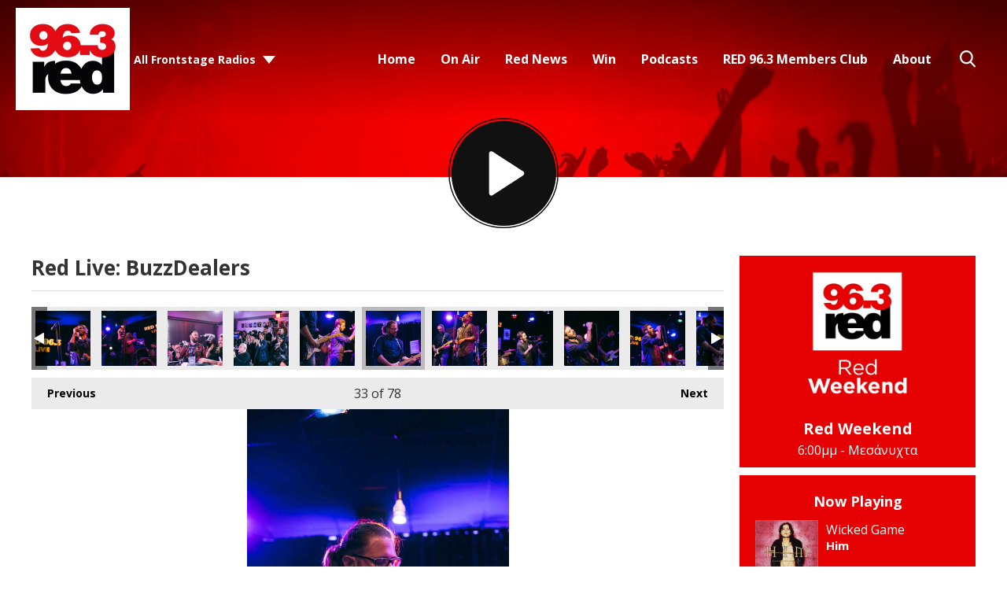

--- FILE ---
content_type: text/html; charset=UTF-8
request_url: https://631-5d3eaf3d2ac6e.radiocms.com/photos/red-live-buzzdealers/?i=jim_6561-683x1024
body_size: 15302
content:
<!DOCTYPE HTML>
<html lang="el">
<head>
    <meta http-equiv="Content-Type" content="text/html; charset=utf-8">
<title>Red Live: BuzzDealers - RED 96.3</title>
<meta name="description" content="Συντονίσου στον RED FM 96,3, τον Νο. 1 ροκ ραδιοφωνικό σταθμό της Ελλάδας και άκου καθημερινά την καλύτερη, αγαπημένη rock μουσική όλων των εποχών. It&#039;s RED, it rocks.">
<meta name="keywords" content="red 96.3, red, music, radio station, athens radio station">
<meta name="robots" content="noodp, noydir, noindex">

<!-- Facebook -->
<meta property="og:url" content="https://www.redfm.gr/photos/red-live-buzzdealers/">
<meta property="og:title" content="Red Live: BuzzDealers">
<meta property="og:image:url" content="https://mmo.aiircdn.com/342/5e3bfb3f17a69.jpg">
<meta property="og:image:width" content="666">
<meta property="og:image:height" content="1000">
<meta property="og:image:type" content="image/jpeg">
<meta property="og:description" content="">
<meta property="og:site_name" content="RED 96.3">
<meta property="og:type" content="article">

<!-- X.com -->
<meta name="twitter:card" content="summary">
<meta name="twitter:title" content="Red Live: BuzzDealers">
<meta name="twitter:description" content="">
<meta name="twitter:image" content="https://mmo.aiircdn.com/342/5e3bfb3f17a69.jpg">
<meta name="twitter:site" content="@redfm963">


<!-- Icons -->
<link rel="icon" href="https://mm.aiircdn.com/631/5e1f297b21f88.jpg">


<!-- Common CSS -->
<link type="text/css" href="https://c.aiircdn.com/fe/css/dist/afe-f98a36ef05.min.css" rel="stylesheet" media="screen">

<!-- Common JS -->
<script src="https://code.jquery.com/jquery-3.4.1.min.js"></script>
<script src="https://c.aiircdn.com/fe/js/dist/runtime.5b7a401a6565a36fd210.js"></script>
<script src="https://c.aiircdn.com/fe/js/dist/vendor.f6700a934cd0ca45fcf8.js"></script>
<script src="https://c.aiircdn.com/fe/js/dist/afe.10a5ff067c9b70ffe138.js"></script>

<script>
gm.properties = {"site_id":"631","page_id":null,"page_path_no_tll":"\/photos\/red-live-buzzdealers\/","service_id":"3581"};
</script>

    <meta name="viewport" content="width=device-width, minimum-scale=1.0, initial-scale=1.0">
    <link rel="stylesheet" href="https://a.aiircdn.com/d/c/2024-aasfxayitrzgku.css" />
    <script src="//ajax.googleapis.com/ajax/libs/webfont/1/webfont.js"></script>
    <script src="https://a.aiircdn.com/d/j/2025-uhisad39hwzv9f.js"></script>

            <link href="https://fonts.googleapis.com/css?family=Open+Sans:400,400i,700&display=swap&subset=greek,greek-ext,latin-ext" rel="stylesheet">
    
<script async src="//cdn.orangeclickmedia.com/tech/redfm.gr/ocm.js"></script>
<script async src="//securepubads.g.doubleclick.net/tag/js/gpt.js"></script>
<script>
    window.OCM = window.OCM || {};
    window.OCM.adblocked = true;
</script>
<script data-cmp-script type="text/plain">
	window.OCM.adblocked = false;
    
    (function detectAdblockWithInvalidURL(callback) {
      var flaggedURL = '//pagead2.googlesyndication.com/pagead/js/adsbygoogle.js';

      if (window.fetch) {
        var request = new Request(flaggedURL, {
          method: 'HEAD',
          mode: 'no-cors',
        });
        fetch(request)
          .then(function(response) {
            console.log('response.status', response.status);
            if (!response.status) {
              callback(false);
            }
          })
          .catch(function(error) {
            console.log('catch', error);
            callback(true);
          });
      } else {
        var http = new XMLHttpRequest();
        http.open('HEAD', flaggedURL, false);

        try {
          http.send();
        } catch (err) {
          callback(true);
        }

        if (!http.status) {
          callback(false);
        }
      }
    })(function(usingAdblock) {
    	window.OCM.adblockChecked = true;
        window.OCM.adblocked = usingAdblock;
    })
</script>
<script>
	googletag = window.googletag || {cmd: []};

  	googletag.cmd.push(function() {
    	googletag.pubads().enableSingleRequest();
    	googletag.pubads().setCentering(true);
    	googletag.pubads().collapseEmptyDivs(true);
        
        var page = new URL(window.location);
        googletag.pubads().setTargeting('frontstage_website', [page.host]);
        var paths = page.pathname.split('/');
        var path_tar = [];
        paths = paths.filter(String);
        for (var path of paths) {
            path_tar.push(path.substring(0, 39))
        }
        googletag.pubads().setTargeting('frontstage_path', path_tar);
        googletag.pubads().setTargeting('frontstage_page', [page.pathname.substring(1, 40)]);
        
    	googletag.enableServices();
  	});
</script>

<!-- Google Tag Manager -->
<script>(function(w,d,s,l,i){w[l]=w[l]||[];w[l].push({'gtm.start':
new Date().getTime(),event:'gtm.js'});var f=d.getElementsByTagName(s)[0],
j=d.createElement(s),dl=l!='dataLayer'?'&l='+l:'';j.async=true;j.src=
'https://www.googletagmanager.com/gtm.js?id='+i+dl;f.parentNode.insertBefore(j,f);
})(window,document,'script','dataLayer','GTM-58GG3BK');</script>
<!-- End Google Tag Manager -->
<style>
    @media only screen and (max-width: 480px){
     .c-ad.c-billboard iframe{
            height:auto!important;
        }
        
    .inline-ad img{
     	width:100%;   
    	height:auto;
        }
    }
    .inline-ad{text-align:center;}
</style>
<meta name="google-site-verification" content="k0h15aJ-UwGltDIxo_VLFZrMXTi7bSJLH-eGWXTUx5U" />
<style>
    #simple-popup{position:fixed;top:0;bottom:0;left:0;right:0;z-index:100001}.simple-popup-content{position:absolute;left:50%;top:50%;-webkit-transform:translate(-50%,-50%);-ms-transform:translate(-50%,-50%);transform:translate(-50%,-50%);max-height:80%;max-width:100%;z-index:100002;overflow:auto}.simple-popup-content .close{position:absolute;right:0;top:0}.simple-popup-content .close::before{display:inline-block;text-align:center;content:"\00d7";font-size:40px;color:#fff;width:40px;line-height:40px}.simple-popup-content .close:hover{cursor:hand;cursor:pointer}.simple-popup-content .close:hover::before{color:grey}#simple-popup-backdrop,.simple-popup-backdrop-content{position:fixed;top:0;bottom:0;left:0;right:0;z-index:100000}#simple-popup,#simple-popup-backdrop,#simple-popup-backdrop.hide-it,#simple-popup.hide-it{-webkit-transition-property:opacity;-moz-transition-property:opacity;-ms-transition-property:opacity;-o-transition-property:opacity;transition-property:opacity}#simple-popup-backdrop.hide-it,#simple-popup.hide-it{opacity:0}#simple-popup,#simple-popup-backdrop{opacity:1}
    @media only screen and (max-width: 767px) {
        .simple-popup-content {left:calc((100% - 300px) /2) !important; top:calc((100% - 600px)/2) !important; max-height:100% !important; transform: translate(calc((100% - 300px) /2), calc((100% - 600px)/2)) !important}
    }
</style>
<script>
    !function(t){"use strict";t.fn.simplePopup=function(n){function e(){return o(),v=i(),k=r(),a(),g}function o(){if("auto"!==w.type&&"data"!==w.type&&"html"!==w.type)throw new Error('simplePopup: Type must me "auto", "data" or "html"');if(w.backdrop>1||w.backdrop<0)throw new Error('simplePopup: Please enter a "backdrop" value <= 1 of >= 0');if(w.fadeInDuration<0||Number(w.fadeInDuration)!==w.fadeInDuration)throw new Error('simplePopup: Please enter a "fadeInDuration" number >= 0');if(w.fadeOutDuration<0||Number(w.fadeOutDuration)!==w.fadeOutDuration)throw new Error('simplePopup: Please enter a "fadeOutDuration" number >= 0')}function i(){if("html"===w.type)return"html";if("data"===w.type)return"data";if("auto"===w.type){if(g.data("content"))return"data";if(t(w.htmlSelector).length)return"html";throw new Error('simplePopup: could not determine type for "type: auto"')}return!1}function r(){if("html"===v){if(!w.htmlSelector)throw new Error('simplePopup: for "type: html" the "htmlSelector" option must point to your popup html');if(!t(w.htmlSelector).length)throw new Error('simplePopup: the "htmlSelector": "'+w.htmlSelector+'" was not found');return t(w.htmlSelector).html()}if("data"===v){if(k=g.data("content"),!k)throw new Error('simplePopup: for "type: data" the "data-content" attribute can not be empty');return k}return!1}function a(){w.backdrop&&l(),w.escapeKey&&m(),p()}function p(){var n=t("<div/>",{class:"simple-popup-content",html:k}),e=t("<div/>",{id:"simple-popup",class:"hide-it"});if(w.inlineCss&&(n.css("width",w.width),n.css("height",w.height),n.css("background",w.background)),u(e),w.closeCross){var o=t("<div/>",{class:"close"});c(o),n.append(o)}e.append(n),w.beforeOpen(e),t("body").append(e),setTimeout(function(){var n=t("#simple-popup");w.inlineCss&&(n=b(n,w.fadeInTimingFunction),n=y(n,w.fadeInDuration)),n.removeClass("hide-it")});var i=setInterval(function(){"1"===t("#simple-popup").css("opacity")&&(clearInterval(i),w.afterOpen(e))},100)}function s(){var n=t("#simple-popup");w.beforeClose(n),w.inlineCss&&(n=b(n,w.fadeOutTimingFunction),n=y(n,w.fadeOutDuration)),t("#simple-popup").addClass("hide-it");var e=setInterval(function(){"0"===t("#simple-popup").css("opacity")&&(t("#simple-popup").remove(),clearInterval(e),w.afterClose())},100);w.backdrop&&d(),w.escapeKey&&h()}function u(n){t(n).on("click",function(n){"simple-popup"===t(n.target).prop("id")&&s()})}function c(n){t(n).on("click",function(t){s()})}function l(){f()}function d(){var n=t("#simple-popup-backdrop");w.inlineCss&&(n=b(n,w.fadeOutTimingFunction),n=y(n,w.fadeOutDuration)),n.addClass("hide-it");var e=setInterval(function(){"0"===t("#simple-popup-backdrop").css("opacity")&&(t("#simple-popup-backdrop").remove(),clearInterval(e))},100)}function f(){var n=t("<div/>",{class:"simple-popup-backdrop-content"}),e=t("<div/>",{id:"simple-popup-backdrop",class:"hide-it"});w.inlineCss&&(n.css("opacity",w.backdrop),n.css("background",w.backdropBackground)),e.append(n),t("body").append(e),setTimeout(function(){var n=t("#simple-popup-backdrop");w.inlineCss&&(n=b(n,w.fadeInTimingFunction),n=y(n,w.fadeInDuration)),n.removeClass("hide-it")})}function m(){t(document).on("keyup.escapeKey",function(t){27===t.keyCode&&s()})}function h(){t(document).unbind("keyup.escapeKey")}function b(t,n){return t.css("-webkit-transition-timing-function",n),t.css("-moz-transition-timing-function",n),t.css("-ms-transition-timing-function",n),t.css("-o-transition-timing-function",n),t.css("transition-timing-function",n),t}function y(t,n){return t.css("-webkit-transition-duration",n+"s"),t.css("-moz-transition-duration",n+"s"),t.css("-ms-transition-duration",n+"s"),t.css("-o-transition-duration",n+"s"),t.css("transition-duration",n+"s"),t}var k,v,g=this,w=t.extend({type:"auto",htmlSelector:null,width:"auto",height:"auto",background:"#fff",backdrop:.7,backdropBackground:"#000",inlineCss:!0,escapeKey:!0,closeCross:!0,fadeInDuration:.3,fadeInTimingFunction:"ease",fadeOutDuration:.3,fadeOutimingFunction:"ease",beforeOpen:function(){},afterOpen:function(){},beforeClose:function(){},afterClose:function(){}},n);this.selector;return e()}}(jQuery);
</script>

<script>
    var standalone = window.navigator.standalone,
      userAgent = window.navigator.userAgent.toLowerCase(),
      safari = /safari/.test(userAgent),
      ios = /iphone|ipod|ipad/.test(userAgent),
      popper = true;

    if (ios) {
      if (!standalone && safari) {
        // Safari
      } else if (!standalone && !safari) {
        // iOS webview
        popper = false;
      };
    } else {
      if (userAgent.includes('wv')) {
        // Android webview
        popper = false;
      } else {
        // Chrome
      }
    };
    
    function ocmGetParameterByName(name, url) {
        if (!url) url = window.location.href;
        name = name.replace(/[\[\]]/g, '\\$&');
        var regex = new RegExp('[?&]' + name + '(=([^&#]*)|&|#|$)'),
            results = regex.exec(url);
        if (!results) return null;
        if (!results[2]) return '';

        return decodeURIComponent(results[2].replace(/\+/g, ' '));
    }
    
    function popapp() {
        if (window.outerWidth < 768) {
            var options = {
                type: 'html',
                htmlSelector: '#popapp_mobile',
                escapeKey: true,
                fadeInDuration: 1.0
            };
        } else {
            var options = {
                type: 'html',
                htmlSelector: '#popapp_desktop',
                escapeKey: true,
                fadeInDuration: 1.0
            };
        }
        
        $(this).simplePopup(options);
    }
</script>
<script data-cmp-script type="text/plain">
    //if (ocmGetParameterByName('pop', null)) {
        window.setTimeout(function() {
            if (window.localStorage && popper) {
                var nextPopup = localStorage.getItem( 'popitappredv2' );
                // Per user
                // if (nextPopup) {
                //    return;
                // }
                
                // Per day
                if (nextPopup > new Date()) {
                   return;
                }
                var expires = new Date();
                expires = expires.setHours(expires.getHours() + 24);
                localStorage.setItem( 'popitappredv2', expires );
                
                //popapp();
            }
        }, 3000);
    //}
</script>

<style>
    .js-pod-eps-cont .gm-sec-meta { display:none !important }
</style>

<script src="//cdn.orangeclickmedia.com/tech/live.redfm.gr/ocm.js" async="async"></script>
<meta name="facebook-domain-verification" content="r5mupyfblk06xg1y6opo1zmty9p5c8" />

<!-- Facebook Pixel Code -->
<script>
!function(f,b,e,v,n,t,s)
{if(f.fbq)return;n=f.fbq=function(){n.callMethod?
n.callMethod.apply(n,arguments):n.queue.push(arguments)};
if(!f._fbq)f._fbq=n;n.push=n;n.loaded=!0;n.version='2.0';
n.queue=[];t=b.createElement(e);t.async=!0;
t.src=v;s=b.getElementsByTagName(e)[0];
s.parentNode.insertBefore(t,s)}(window, document,'script',
'https://connect.facebook.net/en_US/fbevents.js');
fbq('init', '839541976907543');
fbq('track', 'PageView');
</script>
<noscript><img height="1" width="1" style="display:none"
src="https://www.facebook.com/tr?id=839541976907543&ev=PageView&noscript=1"
/></noscript>
<!-- End Facebook Pixel Code -->

<script>
    if (ocmGetParameterByName('chat', null)) {
	window.$crisp=[];window.CRISP_WEBSITE_ID="bee1aed4-ac09-4185-a5d8-e7790818a07e";(function(){d=document;s=d.createElement("script");s.src="https://client.crisp.chat/l.js";s.async=1;d.getElementsByTagName("head")[0].appendChild(s);})();
    }
</script>
</head>
<body data-controller="ads">

<!-- Global site tag (gtag.js) - Google Analytics -->
<script async src="https://www.googletagmanager.com/gtag/js?id=UA-6022516-24"></script>
<script>
  window.dataLayer = window.dataLayer || [];
  function gtag(){dataLayer.push(arguments);}
  gtag('js', new Date());

  gtag('config', 'UA-6022516-24');
</script>

<div class="c-nav-overspill  js-top-nav  js-slide-move">
    <ul></ul>
</div>

<div class="c-site-overlay  js-site-overlay"></div>

<div class="c-site-wrapper  js-slide-move">
    <div class="o-wrapper js-takeover-wrap"></div>
    <div class="c-ad c-billboard js-spacing-on-load"><div class="gm-adpos" 
     data-ads-target="pos" 
     data-pos-id="6696" 
     id="ad-pos-6696"
 ></div></div>
    <header class="c-page-head c-page-head--pages">
        <div class="c-page-head__top">
            <div class="dv-grid u-flex">
                <div class="dv-grid__item u-flex__item">
                    <div class="c-logo-wrapper">
                        <a href="/"><img class="c-logo" src="https://mm.aiircdn.com/631/5e1f297b21f88.jpg" alt="RED 96.3"></a>
                        <div class="c-logo-wrapper__inner">
                                                            <div class="c-other-stations-toggle s-hide js-other-stations-toggle">
                                    <span>All Frontstage Radios</span>
                                </div>
                                                                                </div>
                    </div>
                </div><!--
                     --><div class="dv-grid__item u-flex__item c-nav-primary-flexwrapper">
                    <div class="c-nav-primary-wrapper js-nav-primary-wrapper">
                        <nav class="c-nav-primary js-nav-primary">
                            <h2 class="hide"><a href="/">Navigation</a></h2>
                            <ul class="global-nav-top"><li class="nav--home "><div><a href="/">
                    Home
                </a></div></li><li class="nav--on-air "><div><a href="/on-air/">
                    On Air
                </a></div><ul><li><a href="/on-air/">
                                DJs / Presenters
                            </a></li><li><a href="/on-air/program/">
                                Program
                            </a></li><li><a href="/on-air/interviews/">
                                Interviews
                            </a></li><li><a href="/on-air/red-stories/">
                                Red Stories
                            </a></li></ul></li><li class="nav--red-news "><div><a href="/red-news/">
                    Red News
                </a></div></li><li class="nav--win "><div><a href="#">
                    Win
                </a></div><ul><li><a href="/win/red-world-tour-bon-jovi-london/">
                                RED World Tour: Bon Jovi στο Λονδίνο! 
                            </a></li><li><a href="/win/to-xrimatokivotio/">
                                Το Χρηματοκιβώτιο!
                            </a></li><li><a href="/win/red-live-4/">
                                Red Live 
                            </a></li></ul></li><li class="nav--podcasts "><div><a href="/podcasts/">
                    Podcasts
                </a></div></li><li class="nav--login "><div><a href="/club/login">
                    RED 96.3 Members Club 
                </a></div></li><li class="nav--about "><div><a href="/about/">
                    About
                </a></div></li></ul>
                            <button type="button" class="c-search-toggle  js-search-toggle">Toggle Search Visibility</button>
                        </nav>
                    </div>
                    <button class="c-nav-toggle  js-toggle-navigation" type="button">
                        <div class="c-nav-icon">
                            <i class="c-nav-toggle__line"></i><i class="c-nav-toggle__line"></i><i class="c-nav-toggle__line"></i>
                        </div>
                        <span class="c-nav-toggle__title">Menu</span>
                    </button>
                                            <div class="c-other-stations-toggle hide s-show js-other-stations-toggle">
                            <span>All Frontstage Radios</span>
                        </div>
                                    </div>
            </div>
        </div>
        <div class="c-page-head__main">
                        <a href="/player/"
               target="_blank"
               data-popup-size=""
               class="c-listen-live">

                <svg width="187" height="187" viewBox="0 0 187 187" xmlns="http://www.w3.org/2000/svg" xmlns:xlink="http://www.w3.org/1999/xlink">
                    <defs>
                        <filter x="-.8%" y="2.3%" width="96.3%" height="94.2%" filterUnits="objectBoundingBox" id="a">
                            <feOffset dy="-1" in="SourceAlpha" result="shadowOffsetOuter1"/>
                            <feColorMatrix values="0 0 0 0 0 0 0 0 0 0 0 0 0 0 0 0 0 0 1 0" in="shadowOffsetOuter1"/>
                        </filter>
                        <path d="M74.182 56.023l51.667 33.624a4 4 0 010 6.706l-51.667 33.624A4 4 0 0168 126.624V59.376a4 4 0 016.182-3.353z" id="b"/>
                    </defs>
                    <g transform="translate(1 1)" fill="none" fill-rule="evenodd">
                        <circle fill="#592783" cx="93" cy="93" r="89"/>
                        <circle stroke="#592783" stroke-width="2" cx="92.5" cy="92.5" r="92.5"/>
                        <use fill="#000" filter="url(#a)" xlink:href="#b"/>
                        <use fill="#FFF" xlink:href="#b"/>
                    </g>
                </svg>
            </a>
                    </div>
    </header><!-- End of header -->

    <section class="c-page-main c-page-main--pages">
        <div class="o-wrapper">
            <div class="dv-grid">
                <div class="dv-grid__item dv-grid__item--flex-300">
                    
                    <h1 class="o-headline">Red Live: BuzzDealers</h1>
                    <div class="s-page">
                        
<div class="gm-photos cf small"
     data-controller="album"
     data-album-id-value="11620"
     data-album-images-value='[{"name":"BuzzDealers","descr":"","slug":"jim_6372-768x512","page_path":"\/photos\/red-live-buzzdealers\/?i=jim_6372-768x512","url":"https:\/\/mmo.aiircdn.com\/342\/5e3bfb2b50f69.jpg","thumb_url":"https:\/\/mmo.aiircdn.com\/cdn-cgi\/image\/width=140,height=140,fit=cover\/342\/5e3bfb2b50f69.jpg"},{"name":"BuzzDealers","descr":"","slug":"jim_6381-768x512","page_path":"\/photos\/red-live-buzzdealers\/?i=jim_6381-768x512","url":"https:\/\/mmo.aiircdn.com\/342\/5e3bfb2b4f7ab.jpg","thumb_url":"https:\/\/mmo.aiircdn.com\/cdn-cgi\/image\/width=140,height=140,fit=cover\/342\/5e3bfb2b4f7ab.jpg"},{"name":"BuzzDealers","descr":"","slug":"jim_6388-768x512","page_path":"\/photos\/red-live-buzzdealers\/?i=jim_6388-768x512","url":"https:\/\/mmo.aiircdn.com\/342\/5e3bfb2c64326.jpg","thumb_url":"https:\/\/mmo.aiircdn.com\/cdn-cgi\/image\/width=140,height=140,fit=cover\/342\/5e3bfb2c64326.jpg"},{"name":"BuzzDealers","descr":"","slug":"jim_6398-768x512","page_path":"\/photos\/red-live-buzzdealers\/?i=jim_6398-768x512","url":"https:\/\/mmo.aiircdn.com\/342\/5e3bfb2cac7d7.jpg","thumb_url":"https:\/\/mmo.aiircdn.com\/cdn-cgi\/image\/width=140,height=140,fit=cover\/342\/5e3bfb2cac7d7.jpg"},{"name":"BuzzDealers","descr":"","slug":"jim_6408-768x512","page_path":"\/photos\/red-live-buzzdealers\/?i=jim_6408-768x512","url":"https:\/\/mmo.aiircdn.com\/342\/5e3bfb2d04cec.jpg","thumb_url":"https:\/\/mmo.aiircdn.com\/cdn-cgi\/image\/width=140,height=140,fit=cover\/342\/5e3bfb2d04cec.jpg"},{"name":"BuzzDealers","descr":"","slug":"jim_6413-768x512","page_path":"\/photos\/red-live-buzzdealers\/?i=jim_6413-768x512","url":"https:\/\/mmo.aiircdn.com\/342\/5e3bfb2d54a9b.jpg","thumb_url":"https:\/\/mmo.aiircdn.com\/cdn-cgi\/image\/width=140,height=140,fit=cover\/342\/5e3bfb2d54a9b.jpg"},{"name":"BuzzDealers","descr":"","slug":"jim_6433-768x512","page_path":"\/photos\/red-live-buzzdealers\/?i=jim_6433-768x512","url":"https:\/\/mmo.aiircdn.com\/342\/5e3bfb2dbb637.jpg","thumb_url":"https:\/\/mmo.aiircdn.com\/cdn-cgi\/image\/width=140,height=140,fit=cover\/342\/5e3bfb2dbb637.jpg"},{"name":"BuzzDealers","descr":"","slug":"jim_6435-683x1024","page_path":"\/photos\/red-live-buzzdealers\/?i=jim_6435-683x1024","url":"https:\/\/mmo.aiircdn.com\/342\/5e3bfb2e588cc.jpg","thumb_url":"https:\/\/mmo.aiircdn.com\/cdn-cgi\/image\/width=140,height=140,fit=cover\/342\/5e3bfb2e588cc.jpg"},{"name":"BuzzDealers","descr":"","slug":"jim_6439-768x512","page_path":"\/photos\/red-live-buzzdealers\/?i=jim_6439-768x512","url":"https:\/\/mmo.aiircdn.com\/342\/5e3bfb2f6ad1f.jpg","thumb_url":"https:\/\/mmo.aiircdn.com\/cdn-cgi\/image\/width=140,height=140,fit=cover\/342\/5e3bfb2f6ad1f.jpg"},{"name":"BuzzDealers","descr":"","slug":"jim_6440-768x512","page_path":"\/photos\/red-live-buzzdealers\/?i=jim_6440-768x512","url":"https:\/\/mmo.aiircdn.com\/342\/5e3bfb318a510.jpg","thumb_url":"https:\/\/mmo.aiircdn.com\/cdn-cgi\/image\/width=140,height=140,fit=cover\/342\/5e3bfb318a510.jpg"},{"name":"BuzzDealers","descr":"","slug":"jim_6444-683x1024","page_path":"\/photos\/red-live-buzzdealers\/?i=jim_6444-683x1024","url":"https:\/\/mmo.aiircdn.com\/342\/5e3bfb321bb36.jpg","thumb_url":"https:\/\/mmo.aiircdn.com\/cdn-cgi\/image\/width=140,height=140,fit=cover\/342\/5e3bfb321bb36.jpg"},{"name":"BuzzDealers","descr":"","slug":"jim_6447-768x512","page_path":"\/photos\/red-live-buzzdealers\/?i=jim_6447-768x512","url":"https:\/\/mmo.aiircdn.com\/342\/5e3bfb32a1103.jpg","thumb_url":"https:\/\/mmo.aiircdn.com\/cdn-cgi\/image\/width=140,height=140,fit=cover\/342\/5e3bfb32a1103.jpg"},{"name":"BuzzDealers","descr":"","slug":"jim_6449-768x512","page_path":"\/photos\/red-live-buzzdealers\/?i=jim_6449-768x512","url":"https:\/\/mmo.aiircdn.com\/342\/5e3bfb3523e9e.jpg","thumb_url":"https:\/\/mmo.aiircdn.com\/cdn-cgi\/image\/width=140,height=140,fit=cover\/342\/5e3bfb3523e9e.jpg"},{"name":"BuzzDealers","descr":"","slug":"jim_6451-768x512","page_path":"\/photos\/red-live-buzzdealers\/?i=jim_6451-768x512","url":"https:\/\/mmo.aiircdn.com\/342\/5e3bfb35643c3.jpg","thumb_url":"https:\/\/mmo.aiircdn.com\/cdn-cgi\/image\/width=140,height=140,fit=cover\/342\/5e3bfb35643c3.jpg"},{"name":"BuzzDealers","descr":"","slug":"jim_6456-683x1024","page_path":"\/photos\/red-live-buzzdealers\/?i=jim_6456-683x1024","url":"https:\/\/mmo.aiircdn.com\/342\/5e3bfb35c0e79.jpg","thumb_url":"https:\/\/mmo.aiircdn.com\/cdn-cgi\/image\/width=140,height=140,fit=cover\/342\/5e3bfb35c0e79.jpg"},{"name":"BuzzDealers","descr":"","slug":"jim_6463-683x1024","page_path":"\/photos\/red-live-buzzdealers\/?i=jim_6463-683x1024","url":"https:\/\/mmo.aiircdn.com\/342\/5e3bfb3602ef9.jpg","thumb_url":"https:\/\/mmo.aiircdn.com\/cdn-cgi\/image\/width=140,height=140,fit=cover\/342\/5e3bfb3602ef9.jpg"},{"name":"BuzzDealers","descr":"","slug":"jim_6465-768x512","page_path":"\/photos\/red-live-buzzdealers\/?i=jim_6465-768x512","url":"https:\/\/mmo.aiircdn.com\/342\/5e3bfb36904af.jpg","thumb_url":"https:\/\/mmo.aiircdn.com\/cdn-cgi\/image\/width=140,height=140,fit=cover\/342\/5e3bfb36904af.jpg"},{"name":"BuzzDealers","descr":"","slug":"jim_6467-683x1024","page_path":"\/photos\/red-live-buzzdealers\/?i=jim_6467-683x1024","url":"https:\/\/mmo.aiircdn.com\/342\/5e3bfb37e5a9c.jpg","thumb_url":"https:\/\/mmo.aiircdn.com\/cdn-cgi\/image\/width=140,height=140,fit=cover\/342\/5e3bfb37e5a9c.jpg"},{"name":"BuzzDealers","descr":"","slug":"jim_6472-768x512","page_path":"\/photos\/red-live-buzzdealers\/?i=jim_6472-768x512","url":"https:\/\/mmo.aiircdn.com\/342\/5e3bfb384f52e.jpg","thumb_url":"https:\/\/mmo.aiircdn.com\/cdn-cgi\/image\/width=140,height=140,fit=cover\/342\/5e3bfb384f52e.jpg"},{"name":"BuzzDealers","descr":"","slug":"jim_6475-683x1024","page_path":"\/photos\/red-live-buzzdealers\/?i=jim_6475-683x1024","url":"https:\/\/mmo.aiircdn.com\/342\/5e3bfb3983e92.jpg","thumb_url":"https:\/\/mmo.aiircdn.com\/cdn-cgi\/image\/width=140,height=140,fit=cover\/342\/5e3bfb3983e92.jpg"},{"name":"BuzzDealers","descr":"","slug":"jim_6476-683x1024","page_path":"\/photos\/red-live-buzzdealers\/?i=jim_6476-683x1024","url":"https:\/\/mmo.aiircdn.com\/342\/5e3bfb3a229c3.jpg","thumb_url":"https:\/\/mmo.aiircdn.com\/cdn-cgi\/image\/width=140,height=140,fit=cover\/342\/5e3bfb3a229c3.jpg"},{"name":"BuzzDealers","descr":"","slug":"jim_6479-768x512","page_path":"\/photos\/red-live-buzzdealers\/?i=jim_6479-768x512","url":"https:\/\/mmo.aiircdn.com\/342\/5e3bfb3a602e7.jpg","thumb_url":"https:\/\/mmo.aiircdn.com\/cdn-cgi\/image\/width=140,height=140,fit=cover\/342\/5e3bfb3a602e7.jpg"},{"name":"BuzzDealers","descr":"","slug":"jim_6483-768x512","page_path":"\/photos\/red-live-buzzdealers\/?i=jim_6483-768x512","url":"https:\/\/mmo.aiircdn.com\/342\/5e3bfb3acc88e.jpg","thumb_url":"https:\/\/mmo.aiircdn.com\/cdn-cgi\/image\/width=140,height=140,fit=cover\/342\/5e3bfb3acc88e.jpg"},{"name":"BuzzDealers","descr":"","slug":"jim_6497-768x512","page_path":"\/photos\/red-live-buzzdealers\/?i=jim_6497-768x512","url":"https:\/\/mmo.aiircdn.com\/342\/5e3bfb3ae964b.jpg","thumb_url":"https:\/\/mmo.aiircdn.com\/cdn-cgi\/image\/width=140,height=140,fit=cover\/342\/5e3bfb3ae964b.jpg"},{"name":"BuzzDealers","descr":"","slug":"jim_6503-683x1024","page_path":"\/photos\/red-live-buzzdealers\/?i=jim_6503-683x1024","url":"https:\/\/mmo.aiircdn.com\/342\/5e3bfb3b6b8cf.jpg","thumb_url":"https:\/\/mmo.aiircdn.com\/cdn-cgi\/image\/width=140,height=140,fit=cover\/342\/5e3bfb3b6b8cf.jpg"},{"name":"BuzzDealers","descr":"","slug":"jim_6506-683x1024","page_path":"\/photos\/red-live-buzzdealers\/?i=jim_6506-683x1024","url":"https:\/\/mmo.aiircdn.com\/342\/5e3bfb3b83be4.jpg","thumb_url":"https:\/\/mmo.aiircdn.com\/cdn-cgi\/image\/width=140,height=140,fit=cover\/342\/5e3bfb3b83be4.jpg"},{"name":"BuzzDealers","descr":"","slug":"jim_6512-768x512","page_path":"\/photos\/red-live-buzzdealers\/?i=jim_6512-768x512","url":"https:\/\/mmo.aiircdn.com\/342\/5e3bfb3c20beb.jpg","thumb_url":"https:\/\/mmo.aiircdn.com\/cdn-cgi\/image\/width=140,height=140,fit=cover\/342\/5e3bfb3c20beb.jpg"},{"name":"BuzzDealers","descr":"","slug":"jim_6525-768x512","page_path":"\/photos\/red-live-buzzdealers\/?i=jim_6525-768x512","url":"https:\/\/mmo.aiircdn.com\/342\/5e3bfb3d41cd0.jpg","thumb_url":"https:\/\/mmo.aiircdn.com\/cdn-cgi\/image\/width=140,height=140,fit=cover\/342\/5e3bfb3d41cd0.jpg"},{"name":"BuzzDealers","descr":"","slug":"jim_6537-768x512","page_path":"\/photos\/red-live-buzzdealers\/?i=jim_6537-768x512","url":"https:\/\/mmo.aiircdn.com\/342\/5e3bfb3d72c69.jpg","thumb_url":"https:\/\/mmo.aiircdn.com\/cdn-cgi\/image\/width=140,height=140,fit=cover\/342\/5e3bfb3d72c69.jpg"},{"name":"BuzzDealers","descr":"","slug":"jim_6551-768x512","page_path":"\/photos\/red-live-buzzdealers\/?i=jim_6551-768x512","url":"https:\/\/mmo.aiircdn.com\/342\/5e3bfb3e361ef.jpg","thumb_url":"https:\/\/mmo.aiircdn.com\/cdn-cgi\/image\/width=140,height=140,fit=cover\/342\/5e3bfb3e361ef.jpg"},{"name":"BuzzDealers","descr":"","slug":"jim_6554-768x512","page_path":"\/photos\/red-live-buzzdealers\/?i=jim_6554-768x512","url":"https:\/\/mmo.aiircdn.com\/342\/5e3bfb3e7f2e6.jpg","thumb_url":"https:\/\/mmo.aiircdn.com\/cdn-cgi\/image\/width=140,height=140,fit=cover\/342\/5e3bfb3e7f2e6.jpg"},{"name":"BuzzDealers","descr":"","slug":"jim_6558-768x512","page_path":"\/photos\/red-live-buzzdealers\/?i=jim_6558-768x512","url":"https:\/\/mmo.aiircdn.com\/342\/5e3bfb3eb424d.jpg","thumb_url":"https:\/\/mmo.aiircdn.com\/cdn-cgi\/image\/width=140,height=140,fit=cover\/342\/5e3bfb3eb424d.jpg"},{"name":"BuzzDealers","descr":"","slug":"jim_6561-683x1024","page_path":"\/photos\/red-live-buzzdealers\/?i=jim_6561-683x1024","url":"https:\/\/mmo.aiircdn.com\/342\/5e3bfb3f17a69.jpg","thumb_url":"https:\/\/mmo.aiircdn.com\/cdn-cgi\/image\/width=140,height=140,fit=cover\/342\/5e3bfb3f17a69.jpg"},{"name":"BuzzDealers","descr":"","slug":"jim_6565-768x512","page_path":"\/photos\/red-live-buzzdealers\/?i=jim_6565-768x512","url":"https:\/\/mmo.aiircdn.com\/342\/5e3bfb3f50e95.jpg","thumb_url":"https:\/\/mmo.aiircdn.com\/cdn-cgi\/image\/width=140,height=140,fit=cover\/342\/5e3bfb3f50e95.jpg"},{"name":"BuzzDealers","descr":"","slug":"jim_6577-768x512","page_path":"\/photos\/red-live-buzzdealers\/?i=jim_6577-768x512","url":"https:\/\/mmo.aiircdn.com\/342\/5e3bfb416bc42.jpg","thumb_url":"https:\/\/mmo.aiircdn.com\/cdn-cgi\/image\/width=140,height=140,fit=cover\/342\/5e3bfb416bc42.jpg"},{"name":"BuzzDealers","descr":"","slug":"jim_6579-768x512","page_path":"\/photos\/red-live-buzzdealers\/?i=jim_6579-768x512","url":"https:\/\/mmo.aiircdn.com\/342\/5e3bfb419d2d9.jpg","thumb_url":"https:\/\/mmo.aiircdn.com\/cdn-cgi\/image\/width=140,height=140,fit=cover\/342\/5e3bfb419d2d9.jpg"},{"name":"BuzzDealers","descr":"","slug":"jim_6586-768x512","page_path":"\/photos\/red-live-buzzdealers\/?i=jim_6586-768x512","url":"https:\/\/mmo.aiircdn.com\/342\/5e3bfb42a8dc3.jpg","thumb_url":"https:\/\/mmo.aiircdn.com\/cdn-cgi\/image\/width=140,height=140,fit=cover\/342\/5e3bfb42a8dc3.jpg"},{"name":"BuzzDealers","descr":"","slug":"jim_6589-768x512","page_path":"\/photos\/red-live-buzzdealers\/?i=jim_6589-768x512","url":"https:\/\/mmo.aiircdn.com\/342\/5e3bfb42c37af.jpg","thumb_url":"https:\/\/mmo.aiircdn.com\/cdn-cgi\/image\/width=140,height=140,fit=cover\/342\/5e3bfb42c37af.jpg"},{"name":"BuzzDealers","descr":"","slug":"jim_6594-768x512","page_path":"\/photos\/red-live-buzzdealers\/?i=jim_6594-768x512","url":"https:\/\/mmo.aiircdn.com\/342\/5e3bfb4383419.jpg","thumb_url":"https:\/\/mmo.aiircdn.com\/cdn-cgi\/image\/width=140,height=140,fit=cover\/342\/5e3bfb4383419.jpg"},{"name":"BuzzDealers","descr":"","slug":"jim_6596-768x512","page_path":"\/photos\/red-live-buzzdealers\/?i=jim_6596-768x512","url":"https:\/\/mmo.aiircdn.com\/342\/5e3bfb43a0efb.jpg","thumb_url":"https:\/\/mmo.aiircdn.com\/cdn-cgi\/image\/width=140,height=140,fit=cover\/342\/5e3bfb43a0efb.jpg"},{"name":"BuzzDealers","descr":"","slug":"jim_6600-768x512","page_path":"\/photos\/red-live-buzzdealers\/?i=jim_6600-768x512","url":"https:\/\/mmo.aiircdn.com\/342\/5e3bfb44264f2.jpg","thumb_url":"https:\/\/mmo.aiircdn.com\/cdn-cgi\/image\/width=140,height=140,fit=cover\/342\/5e3bfb44264f2.jpg"},{"name":"BuzzDealers","descr":"","slug":"jim_6628-683x1024","page_path":"\/photos\/red-live-buzzdealers\/?i=jim_6628-683x1024","url":"https:\/\/mmo.aiircdn.com\/342\/5e3bfb4436c26.jpg","thumb_url":"https:\/\/mmo.aiircdn.com\/cdn-cgi\/image\/width=140,height=140,fit=cover\/342\/5e3bfb4436c26.jpg"},{"name":"BuzzDealers","descr":"","slug":"jim_6637-768x512","page_path":"\/photos\/red-live-buzzdealers\/?i=jim_6637-768x512","url":"https:\/\/mmo.aiircdn.com\/342\/5e3bfb44c67c7.jpg","thumb_url":"https:\/\/mmo.aiircdn.com\/cdn-cgi\/image\/width=140,height=140,fit=cover\/342\/5e3bfb44c67c7.jpg"},{"name":"BuzzDealers","descr":"","slug":"jim_6644-768x512","page_path":"\/photos\/red-live-buzzdealers\/?i=jim_6644-768x512","url":"https:\/\/mmo.aiircdn.com\/342\/5e3bfb4576553.jpg","thumb_url":"https:\/\/mmo.aiircdn.com\/cdn-cgi\/image\/width=140,height=140,fit=cover\/342\/5e3bfb4576553.jpg"},{"name":"BuzzDealers","descr":"","slug":"jim_6647-768x512","page_path":"\/photos\/red-live-buzzdealers\/?i=jim_6647-768x512","url":"https:\/\/mmo.aiircdn.com\/342\/5e3bfb45cef80.jpg","thumb_url":"https:\/\/mmo.aiircdn.com\/cdn-cgi\/image\/width=140,height=140,fit=cover\/342\/5e3bfb45cef80.jpg"},{"name":"BuzzDealers","descr":"","slug":"jim_6648-768x512","page_path":"\/photos\/red-live-buzzdealers\/?i=jim_6648-768x512","url":"https:\/\/mmo.aiircdn.com\/342\/5e3bfb4621441.jpg","thumb_url":"https:\/\/mmo.aiircdn.com\/cdn-cgi\/image\/width=140,height=140,fit=cover\/342\/5e3bfb4621441.jpg"},{"name":"BuzzDealers","descr":"","slug":"jim_6649-200x300","page_path":"\/photos\/red-live-buzzdealers\/?i=jim_6649-200x300","url":"https:\/\/mmo.aiircdn.com\/342\/5e3bfb4666c52.jpg","thumb_url":"https:\/\/mmo.aiircdn.com\/cdn-cgi\/image\/width=140,height=140,fit=cover\/342\/5e3bfb4666c52.jpg"},{"name":"BuzzDealers","descr":"","slug":"jim_6652-768x512","page_path":"\/photos\/red-live-buzzdealers\/?i=jim_6652-768x512","url":"https:\/\/mmo.aiircdn.com\/342\/5e3bfb46ddf0c.jpg","thumb_url":"https:\/\/mmo.aiircdn.com\/cdn-cgi\/image\/width=140,height=140,fit=cover\/342\/5e3bfb46ddf0c.jpg"},{"name":"BuzzDealers","descr":"","slug":"jim_6659-768x512","page_path":"\/photos\/red-live-buzzdealers\/?i=jim_6659-768x512","url":"https:\/\/mmo.aiircdn.com\/342\/5e3bfb46eda8a.jpg","thumb_url":"https:\/\/mmo.aiircdn.com\/cdn-cgi\/image\/width=140,height=140,fit=cover\/342\/5e3bfb46eda8a.jpg"},{"name":"BuzzDealers","descr":"","slug":"jim_6667-768x512","page_path":"\/photos\/red-live-buzzdealers\/?i=jim_6667-768x512","url":"https:\/\/mmo.aiircdn.com\/342\/5e3bfb486b897.jpg","thumb_url":"https:\/\/mmo.aiircdn.com\/cdn-cgi\/image\/width=140,height=140,fit=cover\/342\/5e3bfb486b897.jpg"},{"name":"BuzzDealers","descr":"","slug":"jim_6669-768x512","page_path":"\/photos\/red-live-buzzdealers\/?i=jim_6669-768x512","url":"https:\/\/mmo.aiircdn.com\/342\/5e3bfb4891b10.jpg","thumb_url":"https:\/\/mmo.aiircdn.com\/cdn-cgi\/image\/width=140,height=140,fit=cover\/342\/5e3bfb4891b10.jpg"},{"name":"BuzzDealers","descr":"","slug":"jim_6674-768x512","page_path":"\/photos\/red-live-buzzdealers\/?i=jim_6674-768x512","url":"https:\/\/mmo.aiircdn.com\/342\/5e3bfb497ab53.jpg","thumb_url":"https:\/\/mmo.aiircdn.com\/cdn-cgi\/image\/width=140,height=140,fit=cover\/342\/5e3bfb497ab53.jpg"},{"name":"BuzzDealers","descr":"","slug":"jim_6680-768x512","page_path":"\/photos\/red-live-buzzdealers\/?i=jim_6680-768x512","url":"https:\/\/mmo.aiircdn.com\/342\/5e3bfb494eec3.jpg","thumb_url":"https:\/\/mmo.aiircdn.com\/cdn-cgi\/image\/width=140,height=140,fit=cover\/342\/5e3bfb494eec3.jpg"},{"name":"BuzzDealers","descr":"","slug":"jim_6683-768x512","page_path":"\/photos\/red-live-buzzdealers\/?i=jim_6683-768x512","url":"https:\/\/mmo.aiircdn.com\/342\/5e3bfb4aa580b.jpg","thumb_url":"https:\/\/mmo.aiircdn.com\/cdn-cgi\/image\/width=140,height=140,fit=cover\/342\/5e3bfb4aa580b.jpg"},{"name":"BuzzDealers","descr":"","slug":"jim_6686-768x512","page_path":"\/photos\/red-live-buzzdealers\/?i=jim_6686-768x512","url":"https:\/\/mmo.aiircdn.com\/342\/5e3bfb4b5c5eb.jpg","thumb_url":"https:\/\/mmo.aiircdn.com\/cdn-cgi\/image\/width=140,height=140,fit=cover\/342\/5e3bfb4b5c5eb.jpg"},{"name":"BuzzDealers","descr":"","slug":"jim_6693-768x512","page_path":"\/photos\/red-live-buzzdealers\/?i=jim_6693-768x512","url":"https:\/\/mmo.aiircdn.com\/342\/5e3bfb4b91fc0.jpg","thumb_url":"https:\/\/mmo.aiircdn.com\/cdn-cgi\/image\/width=140,height=140,fit=cover\/342\/5e3bfb4b91fc0.jpg"},{"name":"BuzzDealers","descr":"","slug":"jim_6698-768x512","page_path":"\/photos\/red-live-buzzdealers\/?i=jim_6698-768x512","url":"https:\/\/mmo.aiircdn.com\/342\/5e3bfb4c0feda.jpg","thumb_url":"https:\/\/mmo.aiircdn.com\/cdn-cgi\/image\/width=140,height=140,fit=cover\/342\/5e3bfb4c0feda.jpg"},{"name":"BuzzDealers","descr":"","slug":"jim_6702-768x512","page_path":"\/photos\/red-live-buzzdealers\/?i=jim_6702-768x512","url":"https:\/\/mmo.aiircdn.com\/342\/5e3bfb4c56f8c.jpg","thumb_url":"https:\/\/mmo.aiircdn.com\/cdn-cgi\/image\/width=140,height=140,fit=cover\/342\/5e3bfb4c56f8c.jpg"},{"name":"BuzzDealers","descr":"","slug":"jim_6712-683x1024","page_path":"\/photos\/red-live-buzzdealers\/?i=jim_6712-683x1024","url":"https:\/\/mmo.aiircdn.com\/342\/5e3bfb4cdaa86.jpg","thumb_url":"https:\/\/mmo.aiircdn.com\/cdn-cgi\/image\/width=140,height=140,fit=cover\/342\/5e3bfb4cdaa86.jpg"},{"name":"BuzzDealers","descr":"","slug":"jim_6715-768x512","page_path":"\/photos\/red-live-buzzdealers\/?i=jim_6715-768x512","url":"https:\/\/mmo.aiircdn.com\/342\/5e3bfb4d29943.jpg","thumb_url":"https:\/\/mmo.aiircdn.com\/cdn-cgi\/image\/width=140,height=140,fit=cover\/342\/5e3bfb4d29943.jpg"},{"name":"BuzzDealers","descr":"","slug":"jim_6719-768x512","page_path":"\/photos\/red-live-buzzdealers\/?i=jim_6719-768x512","url":"https:\/\/mmo.aiircdn.com\/342\/5e3bfb4db7d53.jpg","thumb_url":"https:\/\/mmo.aiircdn.com\/cdn-cgi\/image\/width=140,height=140,fit=cover\/342\/5e3bfb4db7d53.jpg"},{"name":"BuzzDealers","descr":"","slug":"jim_6728-768x512","page_path":"\/photos\/red-live-buzzdealers\/?i=jim_6728-768x512","url":"https:\/\/mmo.aiircdn.com\/342\/5e3bfb4dc32af.jpg","thumb_url":"https:\/\/mmo.aiircdn.com\/cdn-cgi\/image\/width=140,height=140,fit=cover\/342\/5e3bfb4dc32af.jpg"},{"name":"BuzzDealers","descr":"","slug":"jim_6744-768x512","page_path":"\/photos\/red-live-buzzdealers\/?i=jim_6744-768x512","url":"https:\/\/mmo.aiircdn.com\/342\/5e3bfb4e692a6.jpg","thumb_url":"https:\/\/mmo.aiircdn.com\/cdn-cgi\/image\/width=140,height=140,fit=cover\/342\/5e3bfb4e692a6.jpg"},{"name":"BuzzDealers","descr":"","slug":"jim_6749-768x512","page_path":"\/photos\/red-live-buzzdealers\/?i=jim_6749-768x512","url":"https:\/\/mmo.aiircdn.com\/342\/5e3bfb4e6892b.jpg","thumb_url":"https:\/\/mmo.aiircdn.com\/cdn-cgi\/image\/width=140,height=140,fit=cover\/342\/5e3bfb4e6892b.jpg"},{"name":"BuzzDealers","descr":"","slug":"jim_6750-768x512","page_path":"\/photos\/red-live-buzzdealers\/?i=jim_6750-768x512","url":"https:\/\/mmo.aiircdn.com\/342\/5e3bfb4f82467.jpg","thumb_url":"https:\/\/mmo.aiircdn.com\/cdn-cgi\/image\/width=140,height=140,fit=cover\/342\/5e3bfb4f82467.jpg"},{"name":"BuzzDealers","descr":"","slug":"jim_6754-768x512","page_path":"\/photos\/red-live-buzzdealers\/?i=jim_6754-768x512","url":"https:\/\/mmo.aiircdn.com\/342\/5e3bfb4f7c44c.jpg","thumb_url":"https:\/\/mmo.aiircdn.com\/cdn-cgi\/image\/width=140,height=140,fit=cover\/342\/5e3bfb4f7c44c.jpg"},{"name":"BuzzDealers","descr":"","slug":"jim_6764-683x1024","page_path":"\/photos\/red-live-buzzdealers\/?i=jim_6764-683x1024","url":"https:\/\/mmo.aiircdn.com\/342\/5e3bfb5045079.jpg","thumb_url":"https:\/\/mmo.aiircdn.com\/cdn-cgi\/image\/width=140,height=140,fit=cover\/342\/5e3bfb5045079.jpg"},{"name":"BuzzDealers","descr":"","slug":"jim_6766-768x512","page_path":"\/photos\/red-live-buzzdealers\/?i=jim_6766-768x512","url":"https:\/\/mmo.aiircdn.com\/342\/5e3bfb50bb9be.jpg","thumb_url":"https:\/\/mmo.aiircdn.com\/cdn-cgi\/image\/width=140,height=140,fit=cover\/342\/5e3bfb50bb9be.jpg"},{"name":"BuzzDealers","descr":"","slug":"jim_6780-683x1024","page_path":"\/photos\/red-live-buzzdealers\/?i=jim_6780-683x1024","url":"https:\/\/mmo.aiircdn.com\/342\/5e3bfb52a8e6d.jpg","thumb_url":"https:\/\/mmo.aiircdn.com\/cdn-cgi\/image\/width=140,height=140,fit=cover\/342\/5e3bfb52a8e6d.jpg"},{"name":"BuzzDealers","descr":"","slug":"jim_6789-768x512","page_path":"\/photos\/red-live-buzzdealers\/?i=jim_6789-768x512","url":"https:\/\/mmo.aiircdn.com\/342\/5e3bfb5308ddd.jpg","thumb_url":"https:\/\/mmo.aiircdn.com\/cdn-cgi\/image\/width=140,height=140,fit=cover\/342\/5e3bfb5308ddd.jpg"},{"name":"BuzzDealers","descr":"","slug":"jim_6804-768x512","page_path":"\/photos\/red-live-buzzdealers\/?i=jim_6804-768x512","url":"https:\/\/mmo.aiircdn.com\/342\/5e3bfb542b47c.jpg","thumb_url":"https:\/\/mmo.aiircdn.com\/cdn-cgi\/image\/width=140,height=140,fit=cover\/342\/5e3bfb542b47c.jpg"},{"name":"BuzzDealers","descr":"","slug":"jim_6811-768x512","page_path":"\/photos\/red-live-buzzdealers\/?i=jim_6811-768x512","url":"https:\/\/mmo.aiircdn.com\/342\/5e3bfb547f423.jpg","thumb_url":"https:\/\/mmo.aiircdn.com\/cdn-cgi\/image\/width=140,height=140,fit=cover\/342\/5e3bfb547f423.jpg"},{"name":"BuzzDealers","descr":"","slug":"jim_6816-768x512","page_path":"\/photos\/red-live-buzzdealers\/?i=jim_6816-768x512","url":"https:\/\/mmo.aiircdn.com\/342\/5e3bfb54ba010.jpg","thumb_url":"https:\/\/mmo.aiircdn.com\/cdn-cgi\/image\/width=140,height=140,fit=cover\/342\/5e3bfb54ba010.jpg"},{"name":"BuzzDealers","descr":"","slug":"jim_6828-683x1024","page_path":"\/photos\/red-live-buzzdealers\/?i=jim_6828-683x1024","url":"https:\/\/mmo.aiircdn.com\/342\/5e3bfb550fe8a.jpg","thumb_url":"https:\/\/mmo.aiircdn.com\/cdn-cgi\/image\/width=140,height=140,fit=cover\/342\/5e3bfb550fe8a.jpg"},{"name":"BuzzDealers","descr":"","slug":"jim_6831-768x512","page_path":"\/photos\/red-live-buzzdealers\/?i=jim_6831-768x512","url":"https:\/\/mmo.aiircdn.com\/342\/5e3bfb55465e3.jpg","thumb_url":"https:\/\/mmo.aiircdn.com\/cdn-cgi\/image\/width=140,height=140,fit=cover\/342\/5e3bfb55465e3.jpg"},{"name":"BuzzDealers","descr":"","slug":"jim_6844-768x512","page_path":"\/photos\/red-live-buzzdealers\/?i=jim_6844-768x512","url":"https:\/\/mmo.aiircdn.com\/342\/5e3bfb55cae33.jpg","thumb_url":"https:\/\/mmo.aiircdn.com\/cdn-cgi\/image\/width=140,height=140,fit=cover\/342\/5e3bfb55cae33.jpg"},{"name":"BuzzDealers","descr":"","slug":"jim_6847-768x512","page_path":"\/photos\/red-live-buzzdealers\/?i=jim_6847-768x512","url":"https:\/\/mmo.aiircdn.com\/342\/5e3bfb5679f22.jpg","thumb_url":"https:\/\/mmo.aiircdn.com\/cdn-cgi\/image\/width=140,height=140,fit=cover\/342\/5e3bfb5679f22.jpg"},{"name":"BuzzDealers","descr":"","slug":"jim_6853-768x512","page_path":"\/photos\/red-live-buzzdealers\/?i=jim_6853-768x512","url":"https:\/\/mmo.aiircdn.com\/342\/5e3bfb5742e51.jpg","thumb_url":"https:\/\/mmo.aiircdn.com\/cdn-cgi\/image\/width=140,height=140,fit=cover\/342\/5e3bfb5742e51.jpg"}]'
     data-album-showing-index-value="32"
     data-action="resize@window->album#updateLayout popstate@window->album#popState"
>

                <div class="photo-carousel above"
         data-album-target="carousel"
    >
        <a href="#"
           class="caro-arrow arrow-left disabled"
           data-action="click->album#pageCarousel:prevent"
           data-album-direction-param="left"
           data-album-target="carouselArrowLeft"
        ></a>
        <a href="#"
           class="caro-arrow arrow-right disabled"
           data-action="click->album#pageCarousel:prevent"
           data-album-direction-param="right"
           data-album-target="carouselArrowRight"
        ></a>
        <div class="photo-carousel-inner"
             data-album-target="carouselInner"
             data-action="scroll->album#toggleCarouselArrows"
        >
            <ul class="cf"
                data-album-target="carouselList"
            >
                                    <li class=""
                        data-album-target="carouselItem"
                    >
                        <a href="/photos/red-live-buzzdealers/?i=jim_6372-768x512"
                           style="background-image:url(https://mmo.aiircdn.com/cdn-cgi/image/width=140,height=140,fit=cover/342/5e3bfb2b50f69.jpg);"
                           data-action="click->album#selectThumbnail:prevent mouseenter->album#showTip mouseleave->album#hideTip"
                        >BuzzDealers</a>
                    </li>
                                    <li class=""
                        data-album-target="carouselItem"
                    >
                        <a href="/photos/red-live-buzzdealers/?i=jim_6381-768x512"
                           style="background-image:url(https://mmo.aiircdn.com/cdn-cgi/image/width=140,height=140,fit=cover/342/5e3bfb2b4f7ab.jpg);"
                           data-action="click->album#selectThumbnail:prevent mouseenter->album#showTip mouseleave->album#hideTip"
                        >BuzzDealers</a>
                    </li>
                                    <li class=""
                        data-album-target="carouselItem"
                    >
                        <a href="/photos/red-live-buzzdealers/?i=jim_6388-768x512"
                           style="background-image:url(https://mmo.aiircdn.com/cdn-cgi/image/width=140,height=140,fit=cover/342/5e3bfb2c64326.jpg);"
                           data-action="click->album#selectThumbnail:prevent mouseenter->album#showTip mouseleave->album#hideTip"
                        >BuzzDealers</a>
                    </li>
                                    <li class=""
                        data-album-target="carouselItem"
                    >
                        <a href="/photos/red-live-buzzdealers/?i=jim_6398-768x512"
                           style="background-image:url(https://mmo.aiircdn.com/cdn-cgi/image/width=140,height=140,fit=cover/342/5e3bfb2cac7d7.jpg);"
                           data-action="click->album#selectThumbnail:prevent mouseenter->album#showTip mouseleave->album#hideTip"
                        >BuzzDealers</a>
                    </li>
                                    <li class=""
                        data-album-target="carouselItem"
                    >
                        <a href="/photos/red-live-buzzdealers/?i=jim_6408-768x512"
                           style="background-image:url(https://mmo.aiircdn.com/cdn-cgi/image/width=140,height=140,fit=cover/342/5e3bfb2d04cec.jpg);"
                           data-action="click->album#selectThumbnail:prevent mouseenter->album#showTip mouseleave->album#hideTip"
                        >BuzzDealers</a>
                    </li>
                                    <li class=""
                        data-album-target="carouselItem"
                    >
                        <a href="/photos/red-live-buzzdealers/?i=jim_6413-768x512"
                           style="background-image:url(https://mmo.aiircdn.com/cdn-cgi/image/width=140,height=140,fit=cover/342/5e3bfb2d54a9b.jpg);"
                           data-action="click->album#selectThumbnail:prevent mouseenter->album#showTip mouseleave->album#hideTip"
                        >BuzzDealers</a>
                    </li>
                                    <li class=""
                        data-album-target="carouselItem"
                    >
                        <a href="/photos/red-live-buzzdealers/?i=jim_6433-768x512"
                           style="background-image:url(https://mmo.aiircdn.com/cdn-cgi/image/width=140,height=140,fit=cover/342/5e3bfb2dbb637.jpg);"
                           data-action="click->album#selectThumbnail:prevent mouseenter->album#showTip mouseleave->album#hideTip"
                        >BuzzDealers</a>
                    </li>
                                    <li class=""
                        data-album-target="carouselItem"
                    >
                        <a href="/photos/red-live-buzzdealers/?i=jim_6435-683x1024"
                           style="background-image:url(https://mmo.aiircdn.com/cdn-cgi/image/width=140,height=140,fit=cover/342/5e3bfb2e588cc.jpg);"
                           data-action="click->album#selectThumbnail:prevent mouseenter->album#showTip mouseleave->album#hideTip"
                        >BuzzDealers</a>
                    </li>
                                    <li class=""
                        data-album-target="carouselItem"
                    >
                        <a href="/photos/red-live-buzzdealers/?i=jim_6439-768x512"
                           style="background-image:url(https://mmo.aiircdn.com/cdn-cgi/image/width=140,height=140,fit=cover/342/5e3bfb2f6ad1f.jpg);"
                           data-action="click->album#selectThumbnail:prevent mouseenter->album#showTip mouseleave->album#hideTip"
                        >BuzzDealers</a>
                    </li>
                                    <li class=""
                        data-album-target="carouselItem"
                    >
                        <a href="/photos/red-live-buzzdealers/?i=jim_6440-768x512"
                           style="background-image:url(https://mmo.aiircdn.com/cdn-cgi/image/width=140,height=140,fit=cover/342/5e3bfb318a510.jpg);"
                           data-action="click->album#selectThumbnail:prevent mouseenter->album#showTip mouseleave->album#hideTip"
                        >BuzzDealers</a>
                    </li>
                                    <li class=""
                        data-album-target="carouselItem"
                    >
                        <a href="/photos/red-live-buzzdealers/?i=jim_6444-683x1024"
                           style="background-image:url(https://mmo.aiircdn.com/cdn-cgi/image/width=140,height=140,fit=cover/342/5e3bfb321bb36.jpg);"
                           data-action="click->album#selectThumbnail:prevent mouseenter->album#showTip mouseleave->album#hideTip"
                        >BuzzDealers</a>
                    </li>
                                    <li class=""
                        data-album-target="carouselItem"
                    >
                        <a href="/photos/red-live-buzzdealers/?i=jim_6447-768x512"
                           style="background-image:url(https://mmo.aiircdn.com/cdn-cgi/image/width=140,height=140,fit=cover/342/5e3bfb32a1103.jpg);"
                           data-action="click->album#selectThumbnail:prevent mouseenter->album#showTip mouseleave->album#hideTip"
                        >BuzzDealers</a>
                    </li>
                                    <li class=""
                        data-album-target="carouselItem"
                    >
                        <a href="/photos/red-live-buzzdealers/?i=jim_6449-768x512"
                           style="background-image:url(https://mmo.aiircdn.com/cdn-cgi/image/width=140,height=140,fit=cover/342/5e3bfb3523e9e.jpg);"
                           data-action="click->album#selectThumbnail:prevent mouseenter->album#showTip mouseleave->album#hideTip"
                        >BuzzDealers</a>
                    </li>
                                    <li class=""
                        data-album-target="carouselItem"
                    >
                        <a href="/photos/red-live-buzzdealers/?i=jim_6451-768x512"
                           style="background-image:url(https://mmo.aiircdn.com/cdn-cgi/image/width=140,height=140,fit=cover/342/5e3bfb35643c3.jpg);"
                           data-action="click->album#selectThumbnail:prevent mouseenter->album#showTip mouseleave->album#hideTip"
                        >BuzzDealers</a>
                    </li>
                                    <li class=""
                        data-album-target="carouselItem"
                    >
                        <a href="/photos/red-live-buzzdealers/?i=jim_6456-683x1024"
                           style="background-image:url(https://mmo.aiircdn.com/cdn-cgi/image/width=140,height=140,fit=cover/342/5e3bfb35c0e79.jpg);"
                           data-action="click->album#selectThumbnail:prevent mouseenter->album#showTip mouseleave->album#hideTip"
                        >BuzzDealers</a>
                    </li>
                                    <li class=""
                        data-album-target="carouselItem"
                    >
                        <a href="/photos/red-live-buzzdealers/?i=jim_6463-683x1024"
                           style="background-image:url(https://mmo.aiircdn.com/cdn-cgi/image/width=140,height=140,fit=cover/342/5e3bfb3602ef9.jpg);"
                           data-action="click->album#selectThumbnail:prevent mouseenter->album#showTip mouseleave->album#hideTip"
                        >BuzzDealers</a>
                    </li>
                                    <li class=""
                        data-album-target="carouselItem"
                    >
                        <a href="/photos/red-live-buzzdealers/?i=jim_6465-768x512"
                           style="background-image:url(https://mmo.aiircdn.com/cdn-cgi/image/width=140,height=140,fit=cover/342/5e3bfb36904af.jpg);"
                           data-action="click->album#selectThumbnail:prevent mouseenter->album#showTip mouseleave->album#hideTip"
                        >BuzzDealers</a>
                    </li>
                                    <li class=""
                        data-album-target="carouselItem"
                    >
                        <a href="/photos/red-live-buzzdealers/?i=jim_6467-683x1024"
                           style="background-image:url(https://mmo.aiircdn.com/cdn-cgi/image/width=140,height=140,fit=cover/342/5e3bfb37e5a9c.jpg);"
                           data-action="click->album#selectThumbnail:prevent mouseenter->album#showTip mouseleave->album#hideTip"
                        >BuzzDealers</a>
                    </li>
                                    <li class=""
                        data-album-target="carouselItem"
                    >
                        <a href="/photos/red-live-buzzdealers/?i=jim_6472-768x512"
                           style="background-image:url(https://mmo.aiircdn.com/cdn-cgi/image/width=140,height=140,fit=cover/342/5e3bfb384f52e.jpg);"
                           data-action="click->album#selectThumbnail:prevent mouseenter->album#showTip mouseleave->album#hideTip"
                        >BuzzDealers</a>
                    </li>
                                    <li class=""
                        data-album-target="carouselItem"
                    >
                        <a href="/photos/red-live-buzzdealers/?i=jim_6475-683x1024"
                           style="background-image:url(https://mmo.aiircdn.com/cdn-cgi/image/width=140,height=140,fit=cover/342/5e3bfb3983e92.jpg);"
                           data-action="click->album#selectThumbnail:prevent mouseenter->album#showTip mouseleave->album#hideTip"
                        >BuzzDealers</a>
                    </li>
                                    <li class=""
                        data-album-target="carouselItem"
                    >
                        <a href="/photos/red-live-buzzdealers/?i=jim_6476-683x1024"
                           style="background-image:url(https://mmo.aiircdn.com/cdn-cgi/image/width=140,height=140,fit=cover/342/5e3bfb3a229c3.jpg);"
                           data-action="click->album#selectThumbnail:prevent mouseenter->album#showTip mouseleave->album#hideTip"
                        >BuzzDealers</a>
                    </li>
                                    <li class=""
                        data-album-target="carouselItem"
                    >
                        <a href="/photos/red-live-buzzdealers/?i=jim_6479-768x512"
                           style="background-image:url(https://mmo.aiircdn.com/cdn-cgi/image/width=140,height=140,fit=cover/342/5e3bfb3a602e7.jpg);"
                           data-action="click->album#selectThumbnail:prevent mouseenter->album#showTip mouseleave->album#hideTip"
                        >BuzzDealers</a>
                    </li>
                                    <li class=""
                        data-album-target="carouselItem"
                    >
                        <a href="/photos/red-live-buzzdealers/?i=jim_6483-768x512"
                           style="background-image:url(https://mmo.aiircdn.com/cdn-cgi/image/width=140,height=140,fit=cover/342/5e3bfb3acc88e.jpg);"
                           data-action="click->album#selectThumbnail:prevent mouseenter->album#showTip mouseleave->album#hideTip"
                        >BuzzDealers</a>
                    </li>
                                    <li class=""
                        data-album-target="carouselItem"
                    >
                        <a href="/photos/red-live-buzzdealers/?i=jim_6497-768x512"
                           style="background-image:url(https://mmo.aiircdn.com/cdn-cgi/image/width=140,height=140,fit=cover/342/5e3bfb3ae964b.jpg);"
                           data-action="click->album#selectThumbnail:prevent mouseenter->album#showTip mouseleave->album#hideTip"
                        >BuzzDealers</a>
                    </li>
                                    <li class=""
                        data-album-target="carouselItem"
                    >
                        <a href="/photos/red-live-buzzdealers/?i=jim_6503-683x1024"
                           style="background-image:url(https://mmo.aiircdn.com/cdn-cgi/image/width=140,height=140,fit=cover/342/5e3bfb3b6b8cf.jpg);"
                           data-action="click->album#selectThumbnail:prevent mouseenter->album#showTip mouseleave->album#hideTip"
                        >BuzzDealers</a>
                    </li>
                                    <li class=""
                        data-album-target="carouselItem"
                    >
                        <a href="/photos/red-live-buzzdealers/?i=jim_6506-683x1024"
                           style="background-image:url(https://mmo.aiircdn.com/cdn-cgi/image/width=140,height=140,fit=cover/342/5e3bfb3b83be4.jpg);"
                           data-action="click->album#selectThumbnail:prevent mouseenter->album#showTip mouseleave->album#hideTip"
                        >BuzzDealers</a>
                    </li>
                                    <li class=""
                        data-album-target="carouselItem"
                    >
                        <a href="/photos/red-live-buzzdealers/?i=jim_6512-768x512"
                           style="background-image:url(https://mmo.aiircdn.com/cdn-cgi/image/width=140,height=140,fit=cover/342/5e3bfb3c20beb.jpg);"
                           data-action="click->album#selectThumbnail:prevent mouseenter->album#showTip mouseleave->album#hideTip"
                        >BuzzDealers</a>
                    </li>
                                    <li class=""
                        data-album-target="carouselItem"
                    >
                        <a href="/photos/red-live-buzzdealers/?i=jim_6525-768x512"
                           style="background-image:url(https://mmo.aiircdn.com/cdn-cgi/image/width=140,height=140,fit=cover/342/5e3bfb3d41cd0.jpg);"
                           data-action="click->album#selectThumbnail:prevent mouseenter->album#showTip mouseleave->album#hideTip"
                        >BuzzDealers</a>
                    </li>
                                    <li class=""
                        data-album-target="carouselItem"
                    >
                        <a href="/photos/red-live-buzzdealers/?i=jim_6537-768x512"
                           style="background-image:url(https://mmo.aiircdn.com/cdn-cgi/image/width=140,height=140,fit=cover/342/5e3bfb3d72c69.jpg);"
                           data-action="click->album#selectThumbnail:prevent mouseenter->album#showTip mouseleave->album#hideTip"
                        >BuzzDealers</a>
                    </li>
                                    <li class=""
                        data-album-target="carouselItem"
                    >
                        <a href="/photos/red-live-buzzdealers/?i=jim_6551-768x512"
                           style="background-image:url(https://mmo.aiircdn.com/cdn-cgi/image/width=140,height=140,fit=cover/342/5e3bfb3e361ef.jpg);"
                           data-action="click->album#selectThumbnail:prevent mouseenter->album#showTip mouseleave->album#hideTip"
                        >BuzzDealers</a>
                    </li>
                                    <li class=""
                        data-album-target="carouselItem"
                    >
                        <a href="/photos/red-live-buzzdealers/?i=jim_6554-768x512"
                           style="background-image:url(https://mmo.aiircdn.com/cdn-cgi/image/width=140,height=140,fit=cover/342/5e3bfb3e7f2e6.jpg);"
                           data-action="click->album#selectThumbnail:prevent mouseenter->album#showTip mouseleave->album#hideTip"
                        >BuzzDealers</a>
                    </li>
                                    <li class=""
                        data-album-target="carouselItem"
                    >
                        <a href="/photos/red-live-buzzdealers/?i=jim_6558-768x512"
                           style="background-image:url(https://mmo.aiircdn.com/cdn-cgi/image/width=140,height=140,fit=cover/342/5e3bfb3eb424d.jpg);"
                           data-action="click->album#selectThumbnail:prevent mouseenter->album#showTip mouseleave->album#hideTip"
                        >BuzzDealers</a>
                    </li>
                                    <li class="on"
                        data-album-target="carouselItem"
                    >
                        <a href="/photos/red-live-buzzdealers/?i=jim_6561-683x1024"
                           style="background-image:url(https://mmo.aiircdn.com/cdn-cgi/image/width=140,height=140,fit=cover/342/5e3bfb3f17a69.jpg);"
                           data-action="click->album#selectThumbnail:prevent mouseenter->album#showTip mouseleave->album#hideTip"
                        >BuzzDealers</a>
                    </li>
                                    <li class=""
                        data-album-target="carouselItem"
                    >
                        <a href="/photos/red-live-buzzdealers/?i=jim_6565-768x512"
                           style="background-image:url(https://mmo.aiircdn.com/cdn-cgi/image/width=140,height=140,fit=cover/342/5e3bfb3f50e95.jpg);"
                           data-action="click->album#selectThumbnail:prevent mouseenter->album#showTip mouseleave->album#hideTip"
                        >BuzzDealers</a>
                    </li>
                                    <li class=""
                        data-album-target="carouselItem"
                    >
                        <a href="/photos/red-live-buzzdealers/?i=jim_6577-768x512"
                           style="background-image:url(https://mmo.aiircdn.com/cdn-cgi/image/width=140,height=140,fit=cover/342/5e3bfb416bc42.jpg);"
                           data-action="click->album#selectThumbnail:prevent mouseenter->album#showTip mouseleave->album#hideTip"
                        >BuzzDealers</a>
                    </li>
                                    <li class=""
                        data-album-target="carouselItem"
                    >
                        <a href="/photos/red-live-buzzdealers/?i=jim_6579-768x512"
                           style="background-image:url(https://mmo.aiircdn.com/cdn-cgi/image/width=140,height=140,fit=cover/342/5e3bfb419d2d9.jpg);"
                           data-action="click->album#selectThumbnail:prevent mouseenter->album#showTip mouseleave->album#hideTip"
                        >BuzzDealers</a>
                    </li>
                                    <li class=""
                        data-album-target="carouselItem"
                    >
                        <a href="/photos/red-live-buzzdealers/?i=jim_6586-768x512"
                           style="background-image:url(https://mmo.aiircdn.com/cdn-cgi/image/width=140,height=140,fit=cover/342/5e3bfb42a8dc3.jpg);"
                           data-action="click->album#selectThumbnail:prevent mouseenter->album#showTip mouseleave->album#hideTip"
                        >BuzzDealers</a>
                    </li>
                                    <li class=""
                        data-album-target="carouselItem"
                    >
                        <a href="/photos/red-live-buzzdealers/?i=jim_6589-768x512"
                           style="background-image:url(https://mmo.aiircdn.com/cdn-cgi/image/width=140,height=140,fit=cover/342/5e3bfb42c37af.jpg);"
                           data-action="click->album#selectThumbnail:prevent mouseenter->album#showTip mouseleave->album#hideTip"
                        >BuzzDealers</a>
                    </li>
                                    <li class=""
                        data-album-target="carouselItem"
                    >
                        <a href="/photos/red-live-buzzdealers/?i=jim_6594-768x512"
                           style="background-image:url(https://mmo.aiircdn.com/cdn-cgi/image/width=140,height=140,fit=cover/342/5e3bfb4383419.jpg);"
                           data-action="click->album#selectThumbnail:prevent mouseenter->album#showTip mouseleave->album#hideTip"
                        >BuzzDealers</a>
                    </li>
                                    <li class=""
                        data-album-target="carouselItem"
                    >
                        <a href="/photos/red-live-buzzdealers/?i=jim_6596-768x512"
                           style="background-image:url(https://mmo.aiircdn.com/cdn-cgi/image/width=140,height=140,fit=cover/342/5e3bfb43a0efb.jpg);"
                           data-action="click->album#selectThumbnail:prevent mouseenter->album#showTip mouseleave->album#hideTip"
                        >BuzzDealers</a>
                    </li>
                                    <li class=""
                        data-album-target="carouselItem"
                    >
                        <a href="/photos/red-live-buzzdealers/?i=jim_6600-768x512"
                           style="background-image:url(https://mmo.aiircdn.com/cdn-cgi/image/width=140,height=140,fit=cover/342/5e3bfb44264f2.jpg);"
                           data-action="click->album#selectThumbnail:prevent mouseenter->album#showTip mouseleave->album#hideTip"
                        >BuzzDealers</a>
                    </li>
                                    <li class=""
                        data-album-target="carouselItem"
                    >
                        <a href="/photos/red-live-buzzdealers/?i=jim_6628-683x1024"
                           style="background-image:url(https://mmo.aiircdn.com/cdn-cgi/image/width=140,height=140,fit=cover/342/5e3bfb4436c26.jpg);"
                           data-action="click->album#selectThumbnail:prevent mouseenter->album#showTip mouseleave->album#hideTip"
                        >BuzzDealers</a>
                    </li>
                                    <li class=""
                        data-album-target="carouselItem"
                    >
                        <a href="/photos/red-live-buzzdealers/?i=jim_6637-768x512"
                           style="background-image:url(https://mmo.aiircdn.com/cdn-cgi/image/width=140,height=140,fit=cover/342/5e3bfb44c67c7.jpg);"
                           data-action="click->album#selectThumbnail:prevent mouseenter->album#showTip mouseleave->album#hideTip"
                        >BuzzDealers</a>
                    </li>
                                    <li class=""
                        data-album-target="carouselItem"
                    >
                        <a href="/photos/red-live-buzzdealers/?i=jim_6644-768x512"
                           style="background-image:url(https://mmo.aiircdn.com/cdn-cgi/image/width=140,height=140,fit=cover/342/5e3bfb4576553.jpg);"
                           data-action="click->album#selectThumbnail:prevent mouseenter->album#showTip mouseleave->album#hideTip"
                        >BuzzDealers</a>
                    </li>
                                    <li class=""
                        data-album-target="carouselItem"
                    >
                        <a href="/photos/red-live-buzzdealers/?i=jim_6647-768x512"
                           style="background-image:url(https://mmo.aiircdn.com/cdn-cgi/image/width=140,height=140,fit=cover/342/5e3bfb45cef80.jpg);"
                           data-action="click->album#selectThumbnail:prevent mouseenter->album#showTip mouseleave->album#hideTip"
                        >BuzzDealers</a>
                    </li>
                                    <li class=""
                        data-album-target="carouselItem"
                    >
                        <a href="/photos/red-live-buzzdealers/?i=jim_6648-768x512"
                           style="background-image:url(https://mmo.aiircdn.com/cdn-cgi/image/width=140,height=140,fit=cover/342/5e3bfb4621441.jpg);"
                           data-action="click->album#selectThumbnail:prevent mouseenter->album#showTip mouseleave->album#hideTip"
                        >BuzzDealers</a>
                    </li>
                                    <li class=""
                        data-album-target="carouselItem"
                    >
                        <a href="/photos/red-live-buzzdealers/?i=jim_6649-200x300"
                           style="background-image:url(https://mmo.aiircdn.com/cdn-cgi/image/width=140,height=140,fit=cover/342/5e3bfb4666c52.jpg);"
                           data-action="click->album#selectThumbnail:prevent mouseenter->album#showTip mouseleave->album#hideTip"
                        >BuzzDealers</a>
                    </li>
                                    <li class=""
                        data-album-target="carouselItem"
                    >
                        <a href="/photos/red-live-buzzdealers/?i=jim_6652-768x512"
                           style="background-image:url(https://mmo.aiircdn.com/cdn-cgi/image/width=140,height=140,fit=cover/342/5e3bfb46ddf0c.jpg);"
                           data-action="click->album#selectThumbnail:prevent mouseenter->album#showTip mouseleave->album#hideTip"
                        >BuzzDealers</a>
                    </li>
                                    <li class=""
                        data-album-target="carouselItem"
                    >
                        <a href="/photos/red-live-buzzdealers/?i=jim_6659-768x512"
                           style="background-image:url(https://mmo.aiircdn.com/cdn-cgi/image/width=140,height=140,fit=cover/342/5e3bfb46eda8a.jpg);"
                           data-action="click->album#selectThumbnail:prevent mouseenter->album#showTip mouseleave->album#hideTip"
                        >BuzzDealers</a>
                    </li>
                                    <li class=""
                        data-album-target="carouselItem"
                    >
                        <a href="/photos/red-live-buzzdealers/?i=jim_6667-768x512"
                           style="background-image:url(https://mmo.aiircdn.com/cdn-cgi/image/width=140,height=140,fit=cover/342/5e3bfb486b897.jpg);"
                           data-action="click->album#selectThumbnail:prevent mouseenter->album#showTip mouseleave->album#hideTip"
                        >BuzzDealers</a>
                    </li>
                                    <li class=""
                        data-album-target="carouselItem"
                    >
                        <a href="/photos/red-live-buzzdealers/?i=jim_6669-768x512"
                           style="background-image:url(https://mmo.aiircdn.com/cdn-cgi/image/width=140,height=140,fit=cover/342/5e3bfb4891b10.jpg);"
                           data-action="click->album#selectThumbnail:prevent mouseenter->album#showTip mouseleave->album#hideTip"
                        >BuzzDealers</a>
                    </li>
                                    <li class=""
                        data-album-target="carouselItem"
                    >
                        <a href="/photos/red-live-buzzdealers/?i=jim_6674-768x512"
                           style="background-image:url(https://mmo.aiircdn.com/cdn-cgi/image/width=140,height=140,fit=cover/342/5e3bfb497ab53.jpg);"
                           data-action="click->album#selectThumbnail:prevent mouseenter->album#showTip mouseleave->album#hideTip"
                        >BuzzDealers</a>
                    </li>
                                    <li class=""
                        data-album-target="carouselItem"
                    >
                        <a href="/photos/red-live-buzzdealers/?i=jim_6680-768x512"
                           style="background-image:url(https://mmo.aiircdn.com/cdn-cgi/image/width=140,height=140,fit=cover/342/5e3bfb494eec3.jpg);"
                           data-action="click->album#selectThumbnail:prevent mouseenter->album#showTip mouseleave->album#hideTip"
                        >BuzzDealers</a>
                    </li>
                                    <li class=""
                        data-album-target="carouselItem"
                    >
                        <a href="/photos/red-live-buzzdealers/?i=jim_6683-768x512"
                           style="background-image:url(https://mmo.aiircdn.com/cdn-cgi/image/width=140,height=140,fit=cover/342/5e3bfb4aa580b.jpg);"
                           data-action="click->album#selectThumbnail:prevent mouseenter->album#showTip mouseleave->album#hideTip"
                        >BuzzDealers</a>
                    </li>
                                    <li class=""
                        data-album-target="carouselItem"
                    >
                        <a href="/photos/red-live-buzzdealers/?i=jim_6686-768x512"
                           style="background-image:url(https://mmo.aiircdn.com/cdn-cgi/image/width=140,height=140,fit=cover/342/5e3bfb4b5c5eb.jpg);"
                           data-action="click->album#selectThumbnail:prevent mouseenter->album#showTip mouseleave->album#hideTip"
                        >BuzzDealers</a>
                    </li>
                                    <li class=""
                        data-album-target="carouselItem"
                    >
                        <a href="/photos/red-live-buzzdealers/?i=jim_6693-768x512"
                           style="background-image:url(https://mmo.aiircdn.com/cdn-cgi/image/width=140,height=140,fit=cover/342/5e3bfb4b91fc0.jpg);"
                           data-action="click->album#selectThumbnail:prevent mouseenter->album#showTip mouseleave->album#hideTip"
                        >BuzzDealers</a>
                    </li>
                                    <li class=""
                        data-album-target="carouselItem"
                    >
                        <a href="/photos/red-live-buzzdealers/?i=jim_6698-768x512"
                           style="background-image:url(https://mmo.aiircdn.com/cdn-cgi/image/width=140,height=140,fit=cover/342/5e3bfb4c0feda.jpg);"
                           data-action="click->album#selectThumbnail:prevent mouseenter->album#showTip mouseleave->album#hideTip"
                        >BuzzDealers</a>
                    </li>
                                    <li class=""
                        data-album-target="carouselItem"
                    >
                        <a href="/photos/red-live-buzzdealers/?i=jim_6702-768x512"
                           style="background-image:url(https://mmo.aiircdn.com/cdn-cgi/image/width=140,height=140,fit=cover/342/5e3bfb4c56f8c.jpg);"
                           data-action="click->album#selectThumbnail:prevent mouseenter->album#showTip mouseleave->album#hideTip"
                        >BuzzDealers</a>
                    </li>
                                    <li class=""
                        data-album-target="carouselItem"
                    >
                        <a href="/photos/red-live-buzzdealers/?i=jim_6712-683x1024"
                           style="background-image:url(https://mmo.aiircdn.com/cdn-cgi/image/width=140,height=140,fit=cover/342/5e3bfb4cdaa86.jpg);"
                           data-action="click->album#selectThumbnail:prevent mouseenter->album#showTip mouseleave->album#hideTip"
                        >BuzzDealers</a>
                    </li>
                                    <li class=""
                        data-album-target="carouselItem"
                    >
                        <a href="/photos/red-live-buzzdealers/?i=jim_6715-768x512"
                           style="background-image:url(https://mmo.aiircdn.com/cdn-cgi/image/width=140,height=140,fit=cover/342/5e3bfb4d29943.jpg);"
                           data-action="click->album#selectThumbnail:prevent mouseenter->album#showTip mouseleave->album#hideTip"
                        >BuzzDealers</a>
                    </li>
                                    <li class=""
                        data-album-target="carouselItem"
                    >
                        <a href="/photos/red-live-buzzdealers/?i=jim_6719-768x512"
                           style="background-image:url(https://mmo.aiircdn.com/cdn-cgi/image/width=140,height=140,fit=cover/342/5e3bfb4db7d53.jpg);"
                           data-action="click->album#selectThumbnail:prevent mouseenter->album#showTip mouseleave->album#hideTip"
                        >BuzzDealers</a>
                    </li>
                                    <li class=""
                        data-album-target="carouselItem"
                    >
                        <a href="/photos/red-live-buzzdealers/?i=jim_6728-768x512"
                           style="background-image:url(https://mmo.aiircdn.com/cdn-cgi/image/width=140,height=140,fit=cover/342/5e3bfb4dc32af.jpg);"
                           data-action="click->album#selectThumbnail:prevent mouseenter->album#showTip mouseleave->album#hideTip"
                        >BuzzDealers</a>
                    </li>
                                    <li class=""
                        data-album-target="carouselItem"
                    >
                        <a href="/photos/red-live-buzzdealers/?i=jim_6744-768x512"
                           style="background-image:url(https://mmo.aiircdn.com/cdn-cgi/image/width=140,height=140,fit=cover/342/5e3bfb4e692a6.jpg);"
                           data-action="click->album#selectThumbnail:prevent mouseenter->album#showTip mouseleave->album#hideTip"
                        >BuzzDealers</a>
                    </li>
                                    <li class=""
                        data-album-target="carouselItem"
                    >
                        <a href="/photos/red-live-buzzdealers/?i=jim_6749-768x512"
                           style="background-image:url(https://mmo.aiircdn.com/cdn-cgi/image/width=140,height=140,fit=cover/342/5e3bfb4e6892b.jpg);"
                           data-action="click->album#selectThumbnail:prevent mouseenter->album#showTip mouseleave->album#hideTip"
                        >BuzzDealers</a>
                    </li>
                                    <li class=""
                        data-album-target="carouselItem"
                    >
                        <a href="/photos/red-live-buzzdealers/?i=jim_6750-768x512"
                           style="background-image:url(https://mmo.aiircdn.com/cdn-cgi/image/width=140,height=140,fit=cover/342/5e3bfb4f82467.jpg);"
                           data-action="click->album#selectThumbnail:prevent mouseenter->album#showTip mouseleave->album#hideTip"
                        >BuzzDealers</a>
                    </li>
                                    <li class=""
                        data-album-target="carouselItem"
                    >
                        <a href="/photos/red-live-buzzdealers/?i=jim_6754-768x512"
                           style="background-image:url(https://mmo.aiircdn.com/cdn-cgi/image/width=140,height=140,fit=cover/342/5e3bfb4f7c44c.jpg);"
                           data-action="click->album#selectThumbnail:prevent mouseenter->album#showTip mouseleave->album#hideTip"
                        >BuzzDealers</a>
                    </li>
                                    <li class=""
                        data-album-target="carouselItem"
                    >
                        <a href="/photos/red-live-buzzdealers/?i=jim_6764-683x1024"
                           style="background-image:url(https://mmo.aiircdn.com/cdn-cgi/image/width=140,height=140,fit=cover/342/5e3bfb5045079.jpg);"
                           data-action="click->album#selectThumbnail:prevent mouseenter->album#showTip mouseleave->album#hideTip"
                        >BuzzDealers</a>
                    </li>
                                    <li class=""
                        data-album-target="carouselItem"
                    >
                        <a href="/photos/red-live-buzzdealers/?i=jim_6766-768x512"
                           style="background-image:url(https://mmo.aiircdn.com/cdn-cgi/image/width=140,height=140,fit=cover/342/5e3bfb50bb9be.jpg);"
                           data-action="click->album#selectThumbnail:prevent mouseenter->album#showTip mouseleave->album#hideTip"
                        >BuzzDealers</a>
                    </li>
                                    <li class=""
                        data-album-target="carouselItem"
                    >
                        <a href="/photos/red-live-buzzdealers/?i=jim_6780-683x1024"
                           style="background-image:url(https://mmo.aiircdn.com/cdn-cgi/image/width=140,height=140,fit=cover/342/5e3bfb52a8e6d.jpg);"
                           data-action="click->album#selectThumbnail:prevent mouseenter->album#showTip mouseleave->album#hideTip"
                        >BuzzDealers</a>
                    </li>
                                    <li class=""
                        data-album-target="carouselItem"
                    >
                        <a href="/photos/red-live-buzzdealers/?i=jim_6789-768x512"
                           style="background-image:url(https://mmo.aiircdn.com/cdn-cgi/image/width=140,height=140,fit=cover/342/5e3bfb5308ddd.jpg);"
                           data-action="click->album#selectThumbnail:prevent mouseenter->album#showTip mouseleave->album#hideTip"
                        >BuzzDealers</a>
                    </li>
                                    <li class=""
                        data-album-target="carouselItem"
                    >
                        <a href="/photos/red-live-buzzdealers/?i=jim_6804-768x512"
                           style="background-image:url(https://mmo.aiircdn.com/cdn-cgi/image/width=140,height=140,fit=cover/342/5e3bfb542b47c.jpg);"
                           data-action="click->album#selectThumbnail:prevent mouseenter->album#showTip mouseleave->album#hideTip"
                        >BuzzDealers</a>
                    </li>
                                    <li class=""
                        data-album-target="carouselItem"
                    >
                        <a href="/photos/red-live-buzzdealers/?i=jim_6811-768x512"
                           style="background-image:url(https://mmo.aiircdn.com/cdn-cgi/image/width=140,height=140,fit=cover/342/5e3bfb547f423.jpg);"
                           data-action="click->album#selectThumbnail:prevent mouseenter->album#showTip mouseleave->album#hideTip"
                        >BuzzDealers</a>
                    </li>
                                    <li class=""
                        data-album-target="carouselItem"
                    >
                        <a href="/photos/red-live-buzzdealers/?i=jim_6816-768x512"
                           style="background-image:url(https://mmo.aiircdn.com/cdn-cgi/image/width=140,height=140,fit=cover/342/5e3bfb54ba010.jpg);"
                           data-action="click->album#selectThumbnail:prevent mouseenter->album#showTip mouseleave->album#hideTip"
                        >BuzzDealers</a>
                    </li>
                                    <li class=""
                        data-album-target="carouselItem"
                    >
                        <a href="/photos/red-live-buzzdealers/?i=jim_6828-683x1024"
                           style="background-image:url(https://mmo.aiircdn.com/cdn-cgi/image/width=140,height=140,fit=cover/342/5e3bfb550fe8a.jpg);"
                           data-action="click->album#selectThumbnail:prevent mouseenter->album#showTip mouseleave->album#hideTip"
                        >BuzzDealers</a>
                    </li>
                                    <li class=""
                        data-album-target="carouselItem"
                    >
                        <a href="/photos/red-live-buzzdealers/?i=jim_6831-768x512"
                           style="background-image:url(https://mmo.aiircdn.com/cdn-cgi/image/width=140,height=140,fit=cover/342/5e3bfb55465e3.jpg);"
                           data-action="click->album#selectThumbnail:prevent mouseenter->album#showTip mouseleave->album#hideTip"
                        >BuzzDealers</a>
                    </li>
                                    <li class=""
                        data-album-target="carouselItem"
                    >
                        <a href="/photos/red-live-buzzdealers/?i=jim_6844-768x512"
                           style="background-image:url(https://mmo.aiircdn.com/cdn-cgi/image/width=140,height=140,fit=cover/342/5e3bfb55cae33.jpg);"
                           data-action="click->album#selectThumbnail:prevent mouseenter->album#showTip mouseleave->album#hideTip"
                        >BuzzDealers</a>
                    </li>
                                    <li class=""
                        data-album-target="carouselItem"
                    >
                        <a href="/photos/red-live-buzzdealers/?i=jim_6847-768x512"
                           style="background-image:url(https://mmo.aiircdn.com/cdn-cgi/image/width=140,height=140,fit=cover/342/5e3bfb5679f22.jpg);"
                           data-action="click->album#selectThumbnail:prevent mouseenter->album#showTip mouseleave->album#hideTip"
                        >BuzzDealers</a>
                    </li>
                                    <li class=""
                        data-album-target="carouselItem"
                    >
                        <a href="/photos/red-live-buzzdealers/?i=jim_6853-768x512"
                           style="background-image:url(https://mmo.aiircdn.com/cdn-cgi/image/width=140,height=140,fit=cover/342/5e3bfb5742e51.jpg);"
                           data-action="click->album#selectThumbnail:prevent mouseenter->album#showTip mouseleave->album#hideTip"
                        >BuzzDealers</a>
                    </li>
                            </ul>
        </div>
    </div>

    
    <div class="photo-viewer"
         data-album-target="photoViewer"
    >
        <div class="photo-pagination">
            <a href="/photos/red-live-buzzdealers/?i=jim_6558-768x512"
               class="prev "
               data-album-target="prev"
               data-action="click->album#prev:prevent"
            >Previous <span class="access">image</span></a>
            <a href="/photos/red-live-buzzdealers/?i=jim_6565-768x512"
               class="next "
               data-album-target="next"
               data-action="click->album#next:prevent"
            >Next <span class="access">image</span></a>
            <p data-album-target="pagination">
                <span data-album-target="pageNumber">33</span>
                of 78
            </p>
        </div>
        <div class="photo-cont">
            <img src="https://mmo.aiircdn.com/342/5e3bfb3f17a69.jpg"
                 alt=""
                 class="main-image"
                 data-album-target="image"
                 data-action="load->album#updateOverlayNavSize"
            />
            <a href="/photos/red-live-buzzdealers/?i=jim_6558-768x512"
               class="overlay-nav prev "
               data-album-target="prev overlayNav"
               data-action="click->album#prev:prevent"
            ><span>Previous image</span></a>
            <a href="/photos/red-live-buzzdealers/?i=jim_6565-768x512"
               class="overlay-nav next "
               data-album-target="next overlayNav"
               data-action="click->album#next:prevent"
            ><span>Next image</span></a>

                            <div class="more-albums"
                     data-album-target="moreSlide"
                >
                    <p>More Galleries</p>
                    <div class="preview-cont">

                        
                            <div class="album-preview preview-item-1">
                                <a href="/photos/guns-n-roses-2023/">
                                    <img src="https://mmo.aiircdn.com/342/64c3a4a1a128d.jpg" alt="" />
                                    <span>Guns N&#039; Roses 2023 </span>
                                </a>
                            </div>

                        
                            <div class="album-preview preview-item-2">
                                <a href="/photos/red-live-the-sexy-christians/">
                                    <img src="https://mmo.aiircdn.com/342/5e3c0347e18a4.jpg" alt="" />
                                    <span>Red Live: The Sexy Christians</span>
                                </a>
                            </div>

                        
                            <div class="album-preview preview-item-3">
                                <a href="/photos/red-live-the-last-international-playboys-εμφάνιση/">
                                    <img src="https://mmo.aiircdn.com/342/5e3bf61d5ff4b.jpg" alt="" />
                                    <span>Red Live: The Last International Playboys εμφάνιση</span>
                                </a>
                            </div>

                        
                    </div>
                </div>
                    </div>
    </div>
    <div class="photo-meta"
         data-album-target="photoMeta"
    >
        <div class="photo-name"
             data-album-target="photoName"
        >BuzzDealers</div>
        <div class="photo-descr"
             data-album-target="photoDescr"
        ></div>
        <div class="photo-share cf"
             data-album-target="shareBtns"
        >
<div class="aiir-share">
    <h2 class="aiir-share__header">Κοινοποίηση</h2>
    <ul class="aiir-share__list">
        <li class="aiir-share__item">
            <a href="https://www.facebook.com/sharer/sharer.php?u=https%3A%2F%2F631-5d3eaf3d2ac6e.radiocms.com%2Fphotos%2Fred-live-buzzdealers%2F" 
               class="aiir-share__link aiir-share__link--facebook" 
               data-controller="popup"
               data-action="click->popup#open"
               data-popup-size-param="550x500"
               target="_blank">
                <span class="access">Share on Facebook</span>
                <svg class="aiir-share__icon" viewBox="0 0 24 24" xmlns="http://www.w3.org/2000/svg" fill-rule="evenodd" clip-rule="evenodd" stroke-linejoin="round"><path d="M23.9981 11.9991C23.9981 5.37216 18.626 0 11.9991 0C5.37216 0 0 5.37216 0 11.9991C0 17.9882 4.38789 22.9522 10.1242 23.8524V15.4676H7.07758V11.9991H10.1242V9.35553C10.1242 6.34826 11.9156 4.68714 14.6564 4.68714C15.9692 4.68714 17.3424 4.92149 17.3424 4.92149V7.87439H15.8294C14.3388 7.87439 13.8739 8.79933 13.8739 9.74824V11.9991H17.2018L16.6698 15.4676H13.8739V23.8524C19.6103 22.9522 23.9981 17.9882 23.9981 11.9991Z"></path></svg>
            </a>
        </li>
        <li class="aiir-share__item aiir-share__item--mobile-only">
            <a href="fb-messenger://share?link=https%3A%2F%2F631-5d3eaf3d2ac6e.radiocms.com%2Fphotos%2Fred-live-buzzdealers%2F" 
               class="aiir-share__link aiir-share__link--messenger">
                <span class="access">Share on Messenger</span>
                <svg class="aiir-share__icon" viewBox="0 0 16 16" xmlns="http://www.w3.org/2000/svg" fill-rule="evenodd" clip-rule="evenodd" stroke-linejoin="round" stroke-miterlimit="1.414"><path d="M8 0C3.582 0 0 3.316 0 7.407c0 2.332 1.163 4.41 2.98 5.77V16l2.725-1.495c.727.2 1.497.31 2.295.31 4.418 0 8-3.317 8-7.408C16 3.317 12.418 0 8 0zm.795 9.975L6.758 7.802 2.783 9.975l4.372-4.642 2.087 2.173 3.926-2.173-4.373 4.642z" fill-rule="nonzero"></path></svg>
            </a>
        </li>
        <li class="aiir-share__item aiir-share__item--desktop-only">
            <a href="http://www.facebook.com/dialog/send?&app_id=1850503301852189&link=https%3A%2F%2F631-5d3eaf3d2ac6e.radiocms.com%2Fphotos%2Fred-live-buzzdealers%2F&redirect_uri=https%3A%2F%2F631-5d3eaf3d2ac6e.radiocms.com%2Fphotos%2Fred-live-buzzdealers%2F&display=popup" 
               class="aiir-share__link aiir-share__link--messenger" 
               data-controller="popup"
               data-action="click->popup#open"
               data-popup-size-param="645x580"
               target="_blank">
                <span class="access">Share on Messenger</span>
                <svg class="aiir-share__icon" viewBox="0 0 16 16" xmlns="http://www.w3.org/2000/svg" fill-rule="evenodd" clip-rule="evenodd" stroke-linejoin="round" stroke-miterlimit="1.414"><path d="M8 0C3.582 0 0 3.316 0 7.407c0 2.332 1.163 4.41 2.98 5.77V16l2.725-1.495c.727.2 1.497.31 2.295.31 4.418 0 8-3.317 8-7.408C16 3.317 12.418 0 8 0zm.795 9.975L6.758 7.802 2.783 9.975l4.372-4.642 2.087 2.173 3.926-2.173-4.373 4.642z" fill-rule="nonzero"></path></svg>
            </a>
        </li>
        <li class="aiir-share__item">
            <a href="https://twitter.com/intent/tweet?url=https%3A%2F%2F631-5d3eaf3d2ac6e.radiocms.com%2Fphotos%2Fred-live-buzzdealers%2F&text=" 
            class="aiir-share__link aiir-share__link--twitter" 
            data-controller="popup"
            data-action="click->popup#open"
            data-popup-size-param="550x400"
            target="_blank">
                <span class="access">Share on X</span>
                <svg class="aiir-share__icon" role="img" viewBox="0 0 24 24" xmlns="http://www.w3.org/2000/svg"><path d="M18.901 1.153h3.68l-8.04 9.19L24 22.846h-7.406l-5.8-7.584-6.638 7.584H.474l8.6-9.83L0 1.154h7.594l5.243 6.932ZM17.61 20.644h2.039L6.486 3.24H4.298Z"/></svg>
            </a>
        </li>
         <li class="aiir-share__item">
            <a href="https://wa.me/?text=https%3A%2F%2F631-5d3eaf3d2ac6e.radiocms.com%2Fphotos%2Fred-live-buzzdealers%2F" 
               class="aiir-share__link aiir-share__link--whatsapp" 
               data-action="share/whatsapp/share">
                <span class="access">Share on Whatsapp</span>
                <svg class="aiir-share__icon" viewBox="0 0 16 16" xmlns="http://www.w3.org/2000/svg" fill-rule="evenodd" clip-rule="evenodd" stroke-linejoin="round" stroke-miterlimit="1.414"><path d="M11.665 9.588c-.2-.1-1.177-.578-1.36-.644-.182-.067-.315-.1-.448.1-.132.197-.514.643-.63.775-.116.13-.232.14-.43.05-.2-.1-.842-.31-1.602-.99-.592-.53-.99-1.18-1.107-1.38-.116-.2-.013-.31.087-.41.09-.09.2-.23.3-.35.098-.12.13-.2.198-.33.066-.14.033-.25-.017-.35-.05-.1-.448-1.08-.614-1.47-.16-.39-.325-.34-.448-.34-.115-.01-.248-.01-.38-.01-.134 0-.35.05-.532.24-.182.2-.696.68-.696 1.65s.713 1.91.812 2.05c.1.13 1.404 2.13 3.4 2.99.476.2.846.32 1.136.42.476.15.91.13 1.253.08.383-.06 1.178-.48 1.344-.95.17-.47.17-.86.12-.95-.05-.09-.18-.14-.38-.23M8.04 14.5h-.01c-1.18 0-2.35-.32-3.37-.92l-.24-.143-2.5.65.67-2.43-.16-.25c-.66-1.05-1.01-2.26-1.01-3.506 0-3.63 2.97-6.59 6.628-6.59 1.77 0 3.43.69 4.68 1.94 1.25 1.24 1.94 2.9 1.94 4.66-.003 3.63-2.973 6.59-6.623 6.59M13.68 2.3C12.16.83 10.16 0 8.03 0 3.642 0 .07 3.556.067 7.928c0 1.397.366 2.76 1.063 3.964L0 16l4.223-1.102c1.164.63 2.474.964 3.807.965h.004c4.39 0 7.964-3.557 7.966-7.93 0-2.117-.827-4.11-2.33-5.608"></path></svg>
            </a>
        </li>
    </ul>
</div></div>
            </div>

    
</div>

                    </div>
                </div><!--
             --><div class="dv-grid__item dv-grid__item--fix-300">
                                        <section class="c-onair c-onair--pages">
                        <img src="https://mmo.aiircdn.com/342/5e874c2e7c71d.jpg">
                        <div class="c-onair__info">
                            <span class="c-onair__title">Red Weekend</span>
                            <span class="c-onair__time"> 6:00μμ - Μεσάνυχτα</span>
                        </div>
                    </section>
                                        <section class="c-output c-output--pages">
                        <div class="c-output__nowplaying">
                            <span class="c-output__title">Now Playing</span>
                            <div class="c-output__song">
                                <img src="https://is4-ssl.mzstatic.com/image/thumb/Music118/v4/ee/f8/6a/eef86a68-a60b-4616-fed0-4804f1299509/source/600x600bb.jpg" />
                                <div class="c-output__info">
                                    <span class="c-output__songtitle">Wicked Game</span>
                                    <span class="c-output__artist">Him</span>
                                </div>
                            </div>
                        </div>
                        <div class="c-output__recentlyplayed">
                            <span class="c-output__title">Recently Played</span>
                            <div class="c-output__song">
                                <img src="https://is2-ssl.mzstatic.com/image/thumb/Music/v4/c1/08/53/c108535c-e6b8-3c95-cca7-e344a782bf9e/source/600x600bb.jpg" />
                                <div class="c-output__info">
                                    <span class="c-output__songtitle">Fairytale Gone Bad</span>
                                    <span class="c-output__artist">Sunrise Avenue</span>
                                </div>
                            </div><div class="c-output__song">
                                <img src="https://is5-ssl.mzstatic.com/image/thumb/Music125/v4/e4/c2/1b/e4c21bb8-12e8-99e6-2c93-b2542d788758/source/600x600bb.jpg" />
                                <div class="c-output__info">
                                    <span class="c-output__songtitle">Bad To The Bone</span>
                                    <span class="c-output__artist">George Thorogood & The Destroyers</span>
                                </div>
                            </div><div class="c-output__song">
                                <img src="https://is4-ssl.mzstatic.com/image/thumb/Music125/v4/92/1d/48/921d48da-0aba-8159-5820-bf4106b92fdc/source/600x600bb.jpg" />
                                <div class="c-output__info">
                                    <span class="c-output__songtitle">Believer</span>
                                    <span class="c-output__artist">Imagine Dragons</span>
                                </div>
                            </div><div class="c-output__song">
                                <img src="https://is5-ssl.mzstatic.com/image/thumb/Music128/v4/1c/1e/e3/1c1ee305-8e2b-4eed-2a70-48633c8e0307/source/600x600bb.jpg" />
                                <div class="c-output__info">
                                    <span class="c-output__songtitle">Crying</span>
                                    <span class="c-output__artist">Aerosmith</span>
                                </div>
                            </div>
                        </div>
                    </section><!-- End of wide wrapper and music section -->
                    <div class="o-content-block">
        <!-- No snippet selected -->
    </div>
                </div>
            </div>
        </div>
    </section>

            <section class="c-vip-wrapper">
            <div class="c-vip o-wrapper">
                
                <div class="c-vip__text">
                    <span class="c-vip__title">Έχετε αποσυνδεθεί...</span>
                    <p>Συνδεθείτε τώρα!</p>
                </div>
                <div class="c-vip__buttons">
                    <a class="c-btn c-btn--large c-btn--white-stroke" href="/club/login">Σύνδεση</a>
                    <a class="c-btn c-btn--large c-btn--white-fill" href="/club/signup">Εγγραφή</a>
                </div>
            </div>
        </section>
    
    <footer class="c-page-footer">

        
                    <ul class="c-page-footer__list o-list-inline"><li class="o-list-inline__item"><a href="/policies/oroi-chrisis/" >ΟΡΟΙ ΧΡΗΣΗΣ</a></li>
                <li class="o-list-inline__item"><a href="https://www.redfm.gr/oroi-diagonismon-tou-red-96-3/" target="_blank">ΟΡΟΙ ΔΙΑΓΩΝΙΣΜΩΝ </a></li>
                <li class="o-list-inline__item"><a href="/policies/privacy-policy/" >PRIVACY POLICY</a></li>
                <li class="o-list-inline__item"><a href="/policies/cookie-policy/" >COOKIES</a></li>
                <li class="o-list-inline__item"><a href="/policies/epikoinonia/" >ΕΠΙΚΟΙΝΩΝΙΑ</a></li>
                <li class="o-list-inline__item"><a href="https://www.redfm.gr/company-profile" >ΤΑΥΤΟΤΗΤΑ</a></li>
                <li class="o-list-inline__item"><a href="/policies/diafimistite-ston-red-96-3/" >ΔΙΑΦΗΜΙΣΤΕΙΤΕ ΣΤΟΝ RED 96.3</a></li>
                            </ul>
                <span class="c-page-footer__copyright">&copy; 2026 Frontstage and <a href="https://www.aiir.com" target="_blank" title="Aiir radio website CMS">Aiir</a>.</span>
    </footer>



    <div class="c-modal c-modal--search js-modal js-modal--search">
        <div class="js-modal-close c-modal-close-button">
            <svg width="28" height="27" viewBox="0 0 28 27" xmlns="http://www.w3.org/2000/svg">
                <g stroke="#FFF" stroke-width="2" fill="none" fill-rule="evenodd" stroke-linecap="round">
                    <path d="M1.5 1l24.848 24.848M1.5 26L26.348 1.152"/>
                </g>
            </svg>
        </div>
        <div class="c-search">
            <h2 class="u-access">Search RED 96.3</h2>
            <form class="  c-search__form" action="/searchresults/" method="get">
                <div>
                    <label class="access">Search</label>
                    <input class="c-search__input js-search__input" type="text" name="q" placeholder="What are you looking for...?">
                </div>
                <button class="c-btn  c-btn--large c-btn--secondary-fill  c-search__submit" type="submit">Search</button>
            </form>
        </div>
        <div class="js-modal-close c-modal-close"></div>
    </div>

            <div class="c-modal c-modal--stations js-modal js-modal--stations">
            <div class="js-modal-close c-modal-close-button">
                <svg width="28" height="27" viewBox="0 0 28 27" xmlns="http://www.w3.org/2000/svg">
                    <g stroke="#FFF" stroke-width="2" fill="none" fill-rule="evenodd" stroke-linecap="round">
                        <path d="M1.5 1l24.848 24.848M1.5 26L26.348 1.152"/>
                    </g>
                </svg>
            </div>
            <div class="o-wrapper c-other-stations-wrapper">
                <h2 class="o-headline">All Frontstage Radios</h2>
                <div class="dv-grid grid s-dv-grid--small u-flex">    	
	<div class="dv-grid__item one-half s-one-whole u-flex__item">
    <div class="c-other-stations">
        <div class="c-other-stations__logo">
            <img src="https://mmo.aiircdn.com/342/5eaab2a5c08fb.jpg" />
            <a href="https://www.redfm.gr" class="c-other-stations__button" target="_blank">
                <svg width="19" height="24" viewBox="0 0 19 24" xmlns="http://www.w3.org/2000/svg">
                    <path d="M3.086.994L17.9 10.57a2 2 0 010 3.36L3.086 23.506A2 2 0 010 21.826V2.674A2 2 0 013.086.994z" fill="#FFF" fill-rule="evenodd"/>
                </svg>
            </a>
        </div><div class="c-other-stations__info">
        <span class="c-other-stations__title">Red 96.3 </span>
        <p>&Epsilon;&delta;ώ &kappa;&alpha;&iota; 16 &chi;&rho;ό&nu;&iota;&alpha;, &omicron; &Nu;&omicron;. 1 &sigma;&tau;&alpha;&theta;&mu;ό&sigmaf; &gamma;&iota;&alpha; &tau;&eta; &rho;&omicron;&kappa; &mu;&omicron;&upsilon;&sigma;&iota;&kappa;ή &sigma;&tau;&eta;&nu; &Alpha;&theta;ή&nu;&alpha;! It&rsquo;s RED, it rocks.</p>
        </div>
    </div>
</div><div class="dv-grid__item one-half s-one-whole u-flex__item">
    <div class="c-other-stations">
        <div class="c-other-stations__logo">
            <img src="https://mmo.aiircdn.com/342/5eaab2a4730e1.jpg" />
            <a href="https://www.enlefko.fm" class="c-other-stations__button" target="_blank">
                <svg width="19" height="24" viewBox="0 0 19 24" xmlns="http://www.w3.org/2000/svg">
                    <path d="M3.086.994L17.9 10.57a2 2 0 010 3.36L3.086 23.506A2 2 0 010 21.826V2.674A2 2 0 013.086.994z" fill="#FFF" fill-rule="evenodd"/>
                </svg>
            </a>
        </div><div class="c-other-stations__info">
        <span class="c-other-stations__title">En Lefko 87.7</span>
        <p>&Omicron; &Nu;&omicron;. 1 &epsilon;&nu;&alpha;&lambda;&lambda;&alpha;&kappa;&tau;&iota;&kappa;ό&sigmaf; &rho;&alpha;&delta;&iota;&omicron;&phi;&omega;&nu;&iota;&kappa;ό&sigmaf; &sigma;&tau;&alpha;&theta;&mu;ό&sigmaf; &tau;&eta;&sigmaf; &Alpha;&theta;ή&nu;&alpha;&sigmaf;. Discover Great Music!</p>
        </div>
    </div>
</div><div class="dv-grid__item one-half s-one-whole u-flex__item">
    <div class="c-other-stations">
        <div class="c-other-stations__logo">
            <img src="https://mmo.aiircdn.com/342/5eaab2a482569.jpg" />
            <a href="https://www.hit889.gr" class="c-other-stations__button" target="_blank">
                <svg width="19" height="24" viewBox="0 0 19 24" xmlns="http://www.w3.org/2000/svg">
                    <path d="M3.086.994L17.9 10.57a2 2 0 010 3.36L3.086 23.506A2 2 0 010 21.826V2.674A2 2 0 013.086.994z" fill="#FFF" fill-rule="evenodd"/>
                </svg>
            </a>
        </div><div class="c-other-stations__info">
        <span class="c-other-stations__title">HiT 88.9 </span>
        <p>&Omicron; Number 1 Adult Pop &sigma;&tau;&alpha;&theta;&mu;ό&sigmaf;! &Mu;&epsilon; &theta;&epsilon;&tau;&iota;&kappa;ή &epsilon;&nu;έ&rho;&gamma;&epsilon;&iota;&alpha;, Ό&Lambda;&Alpha; &tau;&alpha; HiT &kappa;&alpha;&iota; &tau;&eta;&nu; &Phi;&rho;ά&sigma;&eta; &pi;&omicron;&upsilon; &Pi;&lambda;&eta;&rho;ώ&nu;&epsilon;&iota;.</p>
        </div>
    </div>
</div><div class="dv-grid__item one-half s-one-whole u-flex__item">
    <div class="c-other-stations">
        <div class="c-other-stations__logo">
            <img src="https://mmo.aiircdn.com/342/5eaab2a5a8722.jpg" />
            <a href="https://www.melodia.gr/player" class="c-other-stations__button" target="_blank">
                <svg width="19" height="24" viewBox="0 0 19 24" xmlns="http://www.w3.org/2000/svg">
                    <path d="M3.086.994L17.9 10.57a2 2 0 010 3.36L3.086 23.506A2 2 0 010 21.826V2.674A2 2 0 013.086.994z" fill="#FFF" fill-rule="evenodd"/>
                </svg>
            </a>
        </div><div class="c-other-stations__info">
        <span class="c-other-stations__title">M&epsilon;&lambda;&omega;&delta;ί&alpha; 99.2</span>
        <p>&Omicron; &kappa;&omicron;&rho;&upsilon;&phi;&alpha;ί&omicron;&sigmaf; &sigma;&tau;&alpha;&theta;&mu;ό&sigmaf; έ&nu;&tau;&epsilon;&chi;&nu;&omicron;&upsilon; &epsilon;&lambda;&lambda;&eta;&nu;&iota;&kappa;&omicron;ύ &rho;&epsilon;&pi;&epsilon;&rho;&tau;&omicron;&rho;ί&omicron;&upsilon; &alpha;&pi;ό &tau;&omicron; 1991. &Pi;&iota;ά&sigma;&epsilon; &Mu;&epsilon;&lambda;&omega;&delta;ί&alpha;!</p>
        </div>
    </div>
</div><div class="dv-grid__item one-half s-one-whole u-flex__item">
    <div class="c-other-stations">
        <div class="c-other-stations__logo">
            <img src="https://mmo.aiircdn.com/342/5f0ec698ef6b8.jpg" />
            <a href="https://www.kidsradio.com" class="c-other-stations__button" target="_blank">
                <svg width="19" height="24" viewBox="0 0 19 24" xmlns="http://www.w3.org/2000/svg">
                    <path d="M3.086.994L17.9 10.57a2 2 0 010 3.36L3.086 23.506A2 2 0 010 21.826V2.674A2 2 0 013.086.994z" fill="#FFF" fill-rule="evenodd"/>
                </svg>
            </a>
        </div><div class="c-other-stations__info">
        <span class="c-other-stations__title">Kidsradio.com</span>
        <p>&Tau;&omicron; &pi;&rho;ώ&tau;&omicron; &pi;&alpha;&iota;&delta;&iota;&kappa;ό &delta;&iota;&alpha;&delta;&iota;&kappa;&tau;&upsilon;&alpha;&kappa;ό &rho;&alpha;&delta;&iota;ό&phi;&omega;&nu;&omicron;. &Pi;&alpha;&iota;&delta;&iota;&kappa;ά &tau;&rho;&alpha;&gamma;&omicron;ύ&delta;&iota;&alpha;, &pi;&alpha;&iota;&delta;&iota;&kappa;ά &pi;&alpha;&rho;&alpha;&mu;ύ&theta;&iota;&alpha;, &pi;&alpha;&iota;&delta;&iota;&kappa;ό &rho;&alpha;&delta;&iota;ό&phi;&omega;&nu;&omicron;!</p>
        </div>
    </div>
</div>
</div>
            </div>
            <div class="js-modal-close c-modal-close"></div>
        </div>
    


</div>

<script>var themeSettings = {"site":"redfm"};</script><!-- Google Tag Manager (noscript) -->
<noscript><iframe src="https://www.googletagmanager.com/ns.html?id=GTM-58GG3BK"
height="0" width="0" style="display:none;visibility:hidden"></iframe></noscript>
<!-- End Google Tag Manager (noscript) -->

<div id="popapp_desktop" style="position:absolute; left: -1730px">
    <a href="https://www.redfm.gr/red-news/to-xrimatokivwtio-ths-frontstage/" target="_blank">
        <image src="https://cdn.orangeclickmedia.com/frontstage/assets/redfm/XXX_DigitalAdpatations_PopUps-desktop.png"/>
    </a>
</div>

<div id="popapp_mobile" style="width:300px; position:absolute; left: -1730px">
    <a href="https://www.redfm.gr/red-news/to-xrimatokivwtio-ths-frontstage/" target="_blank">
        <image width="300" src="https://cdn.orangeclickmedia.com/frontstage/assets/redfm/XXX_DigitalAdpatations_PopUps-mobile.png"/>
    </a>
</div>

<!--
<div id="popapp_desktop" style="position:absolute; left: -730px">
    <image src="//cdn.orangeclickmedia.com/frontstage/assets/REF_RED_App_Banner_728x546.jpg" usemap="#popmap_desktop" />
    <map name="popmap_desktop">
      <area shape="rect" coords="334,463,526,520" alt="Google Play" href="https://play.google.com/store/apps/details?id=com.red963.player" target="_blank">
      <area shape="rect" coords="533,462,712,521" alt="App Store" href="https://apps.apple.com/gr/app/red-96-3/id1524797444" target="_blank">
    </map>
</div>

<div id="popapp_mobile" style="position:absolute; left: -730px">
    <image src="//cdn.orangeclickmedia.com/frontstage/assets/REF_RED_App_Banner_300x600.jpg" usemap="#popmap_mobile" />
    <map name="popmap_mobile">
      <area shape="rect" coords="79,197,220,245" alt="App Store" href="https://apps.apple.com/gr/app/red-96-3/id1524797444" target="_blank">
      <area shape="rect" coords="75,258,225,303" alt="Google Play" href="https://play.google.com/store/apps/details?id=com.red963.player" target="_blank">
    </map>
</div>
-->
<a href="/_hp/" rel="nofollow" style="display: none" aria-hidden="true">On Air</a>
</body>
</html>


--- FILE ---
content_type: application/javascript
request_url: https://ads.aiir.net/pageads?s=631&path_no_tll=%2Fphotos%2Fred-live-buzzdealers%2F&pos%5B%5D=6696&pos%5B%5D=to&pos%5B%5D=cs&service_id=3581&callback=_jsonp_1768758256691
body_size: -46
content:
_jsonp_1768758256691({"src":"arm64"});